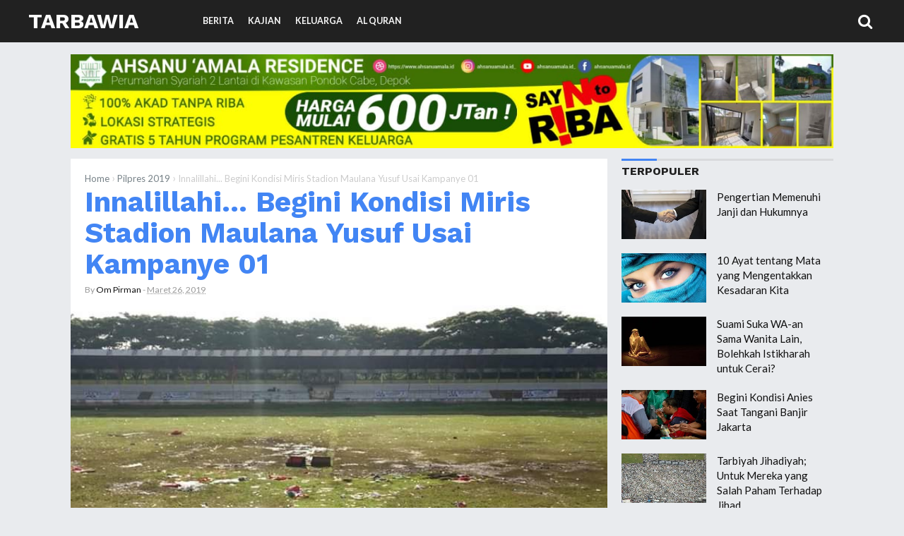

--- FILE ---
content_type: text/html; charset=UTF-8
request_url: https://www.tarbawia.net/2019/03/innalillahi-kondisi-miris-stadion.html
body_size: 25940
content:
<!DOCTYPE html>
<HTML class='ltr no-js rwd item' dir='ltr' lang='id' xml:lang='en'>
<head>
<meta charset='utf-8'/>
<meta content='width=device-width,initial-scale=1.0,minimum-scale=1.0,maximum-scale=1.0' name='viewport'/>
<meta content='blogger' name='generator'/>
<meta content='text/html; charset=UTF-8' http-equiv='Content-Type'/>
<link href='http://www.blogger.com/openid-server.g' rel='openid.server'/>
<link href='https://www.tarbawia.net/' rel='openid.delegate'/>
<link href='https://www.tarbawia.net/2019/03/innalillahi-kondisi-miris-stadion.html' rel='canonical'/>
<title>Innalillahi... Begini Kondisi Miris Stadion Maulana Yusuf Usai Kampanye 01 - Tarbawia</title>
<meta content='Masyarakat Kota Serang, Banten menyesalkan kondisi Stadion Maulana Yusuf usai digunakan kampanye capres 01, Ahad (24/3/19).



Foto-foto ini dihimpun dari berbagai kanal media sosial dan disesalkan oleh warga.' name='description'/>
<script type='application/ld+json'>{ "@context": "http://schema.org", "@type": "WebSite", "url": "https://www.tarbawia.net/", "potentialAction": { "@type": "SearchAction", "target": "https://www.tarbawia.net/?q={search_term}", "query-input": "required name=search_term" } }</script>
<!--[if IE]> <script> (function() { var html5 = ("abbr,article,aside,audio,canvas,datalist,details," + "figure,footer,header,hgroup,mark,menu,meter,nav,output," + "progress,section,time,video").split(','); for (var i = 0; i < html5.length; i++) { document.createElement(html5[i]); } try { document.execCommand('BackgroundImageCache', false, true); } catch(e) {} })(); </script> <![endif]-->
<meta content='Innalillahi... Begini Kondisi Miris Stadion Maulana Yusuf Usai Kampanye 01, Tarbawia: Innalillahi... Begini Kondisi Miris Stadion Maulana Yusuf Usai Kampanye 01, Tarbawia' name='keywords'/>
<link href='https://www.tarbawia.net/feeds/posts/default' rel='alternate' title='Tarbawia - Atom' type='application/atom+xml'/>
<link href='https://www.tarbawia.net/feeds/posts/default?alt=rss' rel='alternate' title='Tarbawia - RSS' type='application/rss+xml'/>
<link href='http://www.blogger.com/feeds/7809264748515816119/posts/default' rel='alternate' title='Tarbawia - Atom' type='application/atom+xml'/>
<link href='https://blogger.googleusercontent.com/img/b/R29vZ2xl/AVvXsEhnTQ0Qn7jdIy2f62qsnk9m3RM8dzrGPkwdMo8qM37GTNsIfjv14JP7Wl9ag4roNUZwbfBU7QR0i6CiDRIQL9QnptedFMkzfRMm6NTdHY5QxDRWP1JL_cMrmSg4Sh4WVGBjmy6frNz3BrSf/s72-c/FB_IMG_1553560076708.jpg' rel='image_src'/>
<link href='https://www.tarbawia.net/2019/03/innalillahi-kondisi-miris-stadion.html' hreflang='x-default' rel='alternate'/>
<link href='https://blogger.googleusercontent.com/img/b/R29vZ2xl/AVvXsEj65Pm6RU-d6iVnTgNX8Bj3PLTWyAGeeYYu8hD1rixpm-97N3DL4tjdVF6DzclwjhCLXLTdk9n_dL7MJgusKynTLD2NMmB21q4CupjfjDs-yvnaXsYWMjmmnMD8uBYx5u0FKvZvDSnrtoo/s1600/Tarbawia-Favicon.png' rel='icon' type='image/x-icon'/>
<meta content='wn8y5lhRC7hl4t5FJ9Nyed2gJmD_8haoXqC7D-0S2Yg' name='google-site-verification'/>
<meta content='XXXXX' name='msvalidate.01'/>
<meta content='XXXXX' name='alexaVerifyID'/>
<meta content='XXXXX' name='p:domain_verify'/>
<meta content='XXXXX' name='yandex-verification'/>
<meta content='Indonesia' name='geo.placename'/>
<meta content='Fimadani' name='Author'/>
<meta content='general' name='rating'/>
<meta content='id' name='geo.country'/>
<meta content='Innalillahi... Begini Kondisi Miris Stadion Maulana Yusuf Usai Kampanye 01' property='og:title'/>
<meta content='article' property='og:type'/>
<meta content='https://www.tarbawia.net/2019/03/innalillahi-kondisi-miris-stadion.html' property='og:url'/>
<meta content='https://blogger.googleusercontent.com/img/b/R29vZ2xl/AVvXsEhnTQ0Qn7jdIy2f62qsnk9m3RM8dzrGPkwdMo8qM37GTNsIfjv14JP7Wl9ag4roNUZwbfBU7QR0i6CiDRIQL9QnptedFMkzfRMm6NTdHY5QxDRWP1JL_cMrmSg4Sh4WVGBjmy6frNz3BrSf/s1600/FB_IMG_1553560076708.jpg' property='og:image'/>
<meta content='Masyarakat Kota Serang, Banten menyesalkan kondisi Stadion Maulana Yusuf usai digunakan kampanye capres 01, Ahad (24/3/19).



Foto-foto ini dihimpun dari berbagai kanal media sosial dan disesalkan oleh warga.' property='og:description'/>
<meta content='Tarbawia' property='og:site_name'/>
<meta content='https://www.facebook.com/tarbawiacom' property='article:author'/>
<meta content='https://www.facebook.com/tarbawiacom' property='article:publisher'/>
<meta content='XXXXX' property='fb:app_id'/>
<meta content='XXXXX' property='fb:admins'/>
<meta content='en_US' property='og:locale'/>
<meta content='en_GB' property='og:locale:alternate'/>
<meta content='id_ID' property='og:locale:alternate'/>
<meta content='summary' name='twitter:card'/>
<meta content='Innalillahi... Begini Kondisi Miris Stadion Maulana Yusuf Usai Kampanye 01' property='twitter:title'/>
<meta content='@XXXXX' name='twitter:site'/>
<meta content='@XXXXX' name='twitter:creator'/>
<meta content='#111' name='msapplication-navbutton-color'/>
<meta content='#111' name='apple-mobile-web-app-status-bar-style'/>
<meta content='#111' name='theme-color'/>  
 <style type="text/css">
<!-- /*<style id='page-skin-1' type='text/css'><!--
/*
Name	         :  Mostheme Premium
Designer         :  Bung Frangki
Blog             :  www.bungfrangki.com
Published        :  www.themeindie.com
Theme Published  :  14 Apr 2017
Theme Update     :  1 Mar 2018
Version          :  Premium v.1.5
*/
#header-left {width:100%}
#header-right {width:100%}
#wrapper {margin:0 auto;padding:0}
#main-wrapper {width:65%;float:left}
#sidebar-right {float:right;width:35%}
ul,ol{list-style:none}
.quickedit {display:none !important;width:0;height:0}

--></style>
<style type='text/css'>
body{font-family:'Lato', sans-serif;font-size: 15px;color: #444;font-weight:400;line-height:1.4em;margin: 0;text-decoration:none;background: #e9ebee}
a,a:link,a:visited,a:active {color:#4285f4;text-decoration:none;}
a:hover{color:#1f64d7}
h2.date-header{display:none}
h1,h2,h3,h4,h5,h6{font-weight:700;line-height:normal;}
.post-body .separator > a, .post-body .separator > span {margin: 0 !important;}
#content-wrapper{margin:77px auto 0;padding:0;max-width:1080px;word-wrap: break-word;}
/* Header wrapper */
#wrapper {overflow:hidden;margin:0 auto;padding:0;}
#header-wrapper{position:fixed;top:0;left:0;right:0;background-color:#212121;width:100%;margin:0 auto 25px;padding:0;word-wrap: break-word;z-index:999}
#header-limit{margin:0 auto;width:100%;max-width:1350px;position:relative}
#header-left{padding:0; margin:0; float:left;width:270px;-moz-box-sizing:border-box;box-sizing:border-box;height:60px;overflow:hidden}
#header-right {margin:0;padding:0;float:right;width: calc(100% - 270px);}
#header .description{position:absolute;height:0;width:0;top:-9999px;left:-99999px}
#header{padding:0;margin:0 auto;width:100%}
#header h2,#header h1{font-family: 'Work Sans', sans-serif;color:#fff;font-size:200%;line-height:60px;padding:0;margin:0 0 0 40px;text-transform:uppercase;list-style:none}
#header h2 a,#header h1 a{font-weight:700;color:#fff}
#header h2 a:hover,#header h1 a:hover{color:#4285f4}
#header img,#header-inner img{width:100%;max-width:230px;height:auto;margin:12px 0 0 40px;}
/* Menu */
.most-menu{background-color:#212121;width:100%;padding:0;margin:0 auto;}
.most-menu ul{margin:0 auto;padding:0;width:auto}
.most-menu ul li{list-style:none;display:inline-block;transition:all 400ms ease-in-out;position:relative;text-transform:uppercase}
.most-menu ul li a:hover{color:#86dfff}
.most-menu ul li a{color:#fafafa ;padding:0;height:60px;line-height:60px;margin-left:17px;font-size:12.5px;font-weight:600;display:inline-block;text-decoration:none}
.most-menu ul li a i{font-weight:normal}
.most-menu ul li ul {display: none;position: absolute;background: #333;z-index:9999;}
.most-menu ul li ul li {float: none;width:230px;display:block}
.most-menu ul li ul li a{height:auto;line-height:1.2em;margin:0;padding:12px;border-bottom:1px solid #3a3a3a;display:block;}
#show-menu,#close-menu,#hide{display:none}
 /* CSS Fixed Search Button */
#right-header{background:#212121;width:99px;height:58px;display:inline-block;float:right;position:absolute;right:0;top:0;bottom:0;z-index:9999}
#search-wrapper{width:90%;margin:0 auto;padding:0;-moz-box-sizing:border-box;-webkit-box-sizing:border-box;box-sizing:border-box;-webkit-animation:shownow 0.3s ease-in-out;-moz-animation:shownow 0.3s ease-in-out;animation:shownow 0.3s ease-in-out}
@keyframes shownow{0%{transform:scale(0.9)}50%{transform:scale(1.01)}100%{transform:scale(1)}}
#search-wrap{clear:both;width:75%;margin:0 auto;padding:0;display:block;overflow:hidden}
#search{border-bottom:3px solid rgba(63,63,63,.8)}
#searchform{color:#111;width:100%;margin:0 auto;overflow:hidden;position:relative;}
.search-button,.search-button:hover{clear:both;background:none;border:none;color:#3f3f3f;width:40px;height:40px;line-height:40px;padding:0;text-align:center;font-size:23px;cursor:pointer;position:absolute;top:5px;right:10px;font-weight:700}
.search-button:active{border:none;outline:none;background:none;}
#search-form{background-color:transparent;width:100%;height:57px;line-height:57px;padding:0 60px 0 20px;-moz-box-sizing:border-box;box-sizing:border-box;border:none;font-weight:700;font-size:25px;color:#fff!important}
#search-form{-webkit-box-sizing:border-box}
#search-form:focus{border:none;outline:0;color:#fff;}
#searchform:focus{border:none;outline:0;color:#3f3f3f}
#box{margin:0 auto;display:none;padding:60px 0 0;width:100%;height:100%;position:fixed;top:0;left:0;z-index:999999;-webkit-transform:translateZ(0);-ms-transform:translateZ(0);transform:translateZ(0);background-color:rgba(0,0,0,.94);text-align:center;-webkit-transition:all ease-in-out .25s;-moz-transition:all ease-in-out .25s;-ms-transition:all ease-in-out .25s;-o-transition:all ease-in-out .25s;transition:all ease-in-out .25s;}
#hide span.smallbutton{color:#fff;font-weight:700;padding:0;text-align:center;cursor:pointer;font-size:20px;height:35px;width:35px;line-height:35px;border-radius:99em;border:3px solid #fff;float:right;overflow:hidden;display:block}
#hide span.smallbutton:hover{color:#eee;border-color:#eee}
#box p{font-size:14px;margin:15% auto 70px;color:#fff;letter-spacing:2px;text-transform:uppercase}
.search-icon span{font-weight:normal;width:45px; height:60px;line-height:60px;position:absolute;top:0;right:20px;cursor:pointer;font-size:22px;color:#fff}
/* ads wrapper */
#ads-wrapper{width:100%;max-width:100%;margin: auto;padding:0;text-align:center}
#ads-wrapper .widget-content img{width:auto;max-width:100%;height:auto;margin:0 auto 15px}
/* Main wrapper */
#main-wrapper {background:#fff;float: left;padding: 0;margin:0 auto;word-wrap: break-word;overflow: hidden;position:relative;width: calc(100% - 320px);}
.post h1,.post h2{font-family:'Work Sans', sans-serif;color:#212121;margin:0 20px;padding:0 0 7px;font-size:270% !important;line-height:1.1em;font-weight:bold}
.post h1 a,.post h1 a:hover,.post h2 a,.post h2 a:hover {color:#4285f4}
.post-body {margin:0;padding:0;line-height: 1.5em;}
.mobile h1,.mobile h2 {margin:0 15px 10px !important}
/* bullet dan nummber */
.post-body ul {margin: 5px 0 5px 10px;padding: 0 0 0 20px;list-style-type: inherit;}
.post-body ol {margin: 5px 0 5px 10px;padding: 0 0 0 20px;list-style-type: decimal;}
.resource{padding:0;color: #66798a;font: normal normal 11px/normal Tahoma,Verdana,Arial,Sans-Serif;width:auto}
/* Meta post author */
.meta-post{display:block;padding:0;margin:0 20px 15px;color:#999;line-height:1.3em;font-size:12.3px!important}
.author a:hover, .clock a:hover{color:#1976d3}
.author,.clock{display:inline-block;}
.author a{color:#111}
.clock a{color:#999}
/* Post labels */
.post-label{color:#fff;padding:0;font-size:10.5px;float:right;display:inline-block}
.post-label a,.post-label a:hover{color:#fff!important;font-weight:600;text-transform:uppercase;background:#a7a7a7;padding:0 10px;margin-left:7px;float:right;border-radius:3px}
/* Sidebar wrapper */
#sidebar-right {width:100%;max-width: 300px;float: right;word-wrap: break-word;overflow: hidden;list-style:none}
#sidebar-right h2, #sidebar-right h3,.related-post h4,#comments h3{font-family:'Work Sans', sans-serif;border-top:3px solid #d9dadc;text-transform:uppercase;font-size:16px;font-weight:700;position:relative;padding:5px 0 7px;margin:0;color:#212121;text-align:left!important}
#sidebar-right h2:before, #sidebar-right h3:before,.related-post h4:before,#comments h3:before{content: "";display:inline-block;width:50px;height: 3px;position:absolute;background:#4285f4;left:0;top:-3px;z-index:1}
#sidebar1 .widget-content,
#sidebar2 .widget-content,#sidebar3 .widget-content,#sidebar4 .widget-content{margin:0 auto 20px;padding:0}#sidebar1,#sidebar2,#sidebar5{margin:0 auto;padding:0;text-align:center}
 #ContactForm1{display:none}
/* Most recent posts */
#sidebar3 .widget-content{background:#32325d;padding:15px 0 0}
#sidebar3 a:link, #sidebar3 a:visited{font-weight:normal}#sidebar3 ul{width:100%;padding:0 0 10px;margin:0}#sidebar3 ul li {margin:0 !important;padding:8px 8px 8px 42px !important;position:relative;counter-increment:num;border-bottom:1px dotted #232346 !important}#sidebar3 ul li a {font-weight:400 !important;color:#fff !important;text-decoration:none;transition: all 0.3s ease-out 0s !important;line-height:1.2em !important;padding-right:8px !important;display:block}#sidebar3 ul li a:hover {color:#ffce41 !important;}#sidebar3 ul li:before,#sidebar3 ul li .item-title a{font-weight:300;font-size:12px;color:inherit;text-decoration:none}#sidebar3 ul li:before{content:counter(num);display:block;position:absolute;font-size:20px !important;top:9px;left:10px;font-weight:bold !important;font-style:italic;color:#ffce41 !important}
#sidebar3{margin:0 auto}#sidebar3 ul li:last-child{border-bottom:none !important}
/* CSS Popular Post */
.PopularPosts ul{list-style:none;margin:0;padding:0;overflow:hidden;text-align:left!important}
.PopularPosts li,.PopularPosts li img,.PopularPosts li a,.PopularPosts li a img {margin:0;padding:0;list-style:none;border:none;background:none;outline:none;}
.PopularPosts ul {margin:0;list-style:none;color:#64707a;}
.PopularPosts ul li img {display: flex;align-items:center;display:block;width:auto;height:100%}
.PopularPosts ul li .item-thumbnail {display:block;margin:0 15px 0 0;width:120px;height:70px;overflow:hidden;float:left;background-position:center}
.PopularPosts ul li .item-thumbnail img{clear:both;width:100%}
.PopularPosts ul li {margin:0;padding:10px 0;padding-right:5px;position:relative;transition:all .3s;}
.PopularPosts ul li:first-child {border-top:none;}
.PopularPosts ul li:last-child {border-bottom:none;}
.PopularPosts ul li a:hover {color:#4285f4!important;}
.PopularPosts ul li .item-title a, .PopularPosts ul li a {color:#111;transition:all .3s;}
.PopularPosts .widget-content ul li:hover a,.PopularPosts .widget-content ul li a:hover{color:#4285f4;}
.PopularPosts .item-snippet{display:none}
.profile-img{display:inline;opacity:1;margin:0 6px 3px 0;}
.PopularPosts .item-title {padding-bottom:.2em;padding:0 5px;}
/* CSS label */
.widget-content.cloud-label-widget-content {display:inline-block;width:100%;}
.widget-content.list-label-widget-content {padding:0;}
.widget-content.cloud-label-widget-content {display:inline-block;}
.label-size-1,.label-size-2,.label-size-3,.label-size-4,.label-size-5 {font-size:100%;opacity:1}
.cloud-label-widget-content{text-align:left;padding:10px;}
.label-count {white-space:nowrap;display:inline-block;}
.Label ul {list-style:none !important;margin:0;padding:0;width:100%}
.Label li{position:relative;background:#f1f1f1;color:#444;padding:0;margin:0 0 4px;text-align:left;max-width:100%;font-size:90%;overflow:hidden;border-bottom:1px solid #e9e9e9}
.Label li:hover {background:#4285f4;color:#fff;}
.Label li a{padding:12px;display:block;position:relative;line-height:1.2em !important;color:#444;text-decoration:none;font-weight:normal !important}
.Label li a:hover {color:#fff !important}
.Label li span{float:right;height:30px;line-height:30px !important;width:30px;text-align:center;display:inline-block;background:#fff;color:#aaa;position:absolute;top:5px;right:6px;z-index:2}
.label-size{position:relative;display:block;float:left;margin:0 4px 4px 0;font-size:13px;transition:all 0.3s;}
.label-size a{background:#fff;background-image:linear-gradient(to bottom,rgba(255,255,255,1)0,rgba(250,250,250,1)70%,rgba(246,246,246,1)99%,rgba(246,246,246,1)100%);display:inline-block;color:#444;padding:5px 8px;font-weight:normal !important;border:1px solid #e3e3e3;background-repeat:repeat-y;background-size:100% 90px;background-position:0 -30px;transition:all .3s}
.label-count{display:inline-block;opacity:0;visibility:visible;position:absolute;left:50%;top:0;background:#4285f4;color:#fff;white-space:nowrap;padding:5px 8px;text-align:center;float:right;z-index:1;transition:all .3s}
.label-size:hover .label-count{opacity:1;visibility:visible;left:100%}
.label-size a:hover{color:#444;background-image:linear-gradient(to bottom,rgba(255,255,255,1)0,rgba(250,250,250,1)18%,rgba(255,255,255,1)99%,rgba(255,255,255,1)100%);background-position:0 0}
/* Featured Post by Blogger */
.FeaturedPost {margin:0 auto 15px;position:relative;padding:0;list-style:none;display:block;overflow:hidden}
.FeaturedPost h5:before{content:"Template";font-weight:normal;text-decoration:inherit;font-size:13px;color:#fff;display:block;text-align:center;background:#eba642;text-transform:uppercase;position:absolute;bottom:100%;right:0;width:80px;padding:4px;font-family:georgian}
.FeaturedPost p{display:none!important}
.FeaturedPost img{width:100%;min-width:100%;height:auto;min-height:210px;border-radius:5px}
.FeaturedPost h5{position:absolute;bottom:8px;left:0;right:0;display:block;background:rgba(0,0,0,.5);margin:10px;padding:10px;}
.FeaturedPost h5 a{display:block;overflow:hidden;color:#fff;font-weight:bold;font-size:17px;line-height:1.2em;text-align:center}
/* Sticky */
#sidebar5 {border-radius:5px}
#sidebar5 h4{color:#4285f4 !important;background:#f8f8f8 !important;border-bottom:1px solid #e8e8e8;border-radius:5px 5px 0 0 !important;z-index:9999}
.makesticking{background:0 0!important;position:fixed!important;top:70px;z-index:9999}
/* Css Breadcrumbs */
.breadcrumbs {font-size:100%;padding:0;position:relative;color:#ccc;margin:15px 0;text-overflow: ellipsis;white-space: nowrap;overflow:hidden;display:block}.breadcrumbs a {color:#ddd;font-size:13px;font-weight:normal;}.breadcrumbs span a {color:#768187;padding:0;}.breadcrumbs > span:last-child {width:0;color:#ccc;font-size:13px;font-weight:300}.breadcrumbs span a:hover {color:#333;}.breadcrumbs a:hover {color:#333;}
/* footer-wrapper */
#footer{background:#e0e1e4;display:block;overflow:hidden;margin:15px auto 0;border-top:1px solid #d7d8db;}
#footer-wrapper {margin:0 auto;padding:17px 0;display:block;overflow:hidden;width:100%;max-width:1190px;color:#7A7F7D !important;font-size:12px;-moz-box-sizing:border-box;-webkit-box-sizing:border-box;box-sizing:border-box;}
#footer-wrapper a{color:#7A7F7D !important;list-style:none !important}
#footer-wrapper a:hover{color:#4588f3 !important}
.credit-wrapper{margin:0 auto;padding:0;float:left;display:inline-block;width:auto;list-style:none !important}
.footer-menu,.footer-menu ul{float:right;display:inline-block;margin:0 auto;padding:0;text-transform:uppercase}
.footer-menu ul li{display:inline-block;float:left;margin-left:20px}
/* Blog pager */
#blog-pager,.blog-pager{clear:both;position:relative;display:block;overflow:hidden;margin:0 auto;}
.feed-links { clear: both;display:none;}
/* CSS Post Table */
.post-body table{border-collapse:collapse;border-spacing:0;}
.post-body table td {border:1px solid #e9e9e9;padding:10px;text-align:left;vertical-align:top;}
.post-body table th {border:1px solid #5a97ff;padding:10px;text-align:left;vertical-align:top;background:#4588f3 !important;color:#fff}
.post-body td, .post-body th{vertical-align:top;text-align:left;font-size:13px;padding:3px 5px;}
.post-body th{background:#fff;font-weight:400;text-transform:uppercase;font-size:14px}
.post-body table {max-width:100%;width:100%;margin:1.5em auto;}
.post-body table.section-columns td.first.columns-cell{border-left:none}
.post-body table.section-columns{border:none;table-layout:fixed;width:100%;position:relative}
.post-body table.columns-2 td.columns-cell{width:50%}
.post-body table.columns-3 td.columns-cell{width:50%}
.post-body table.columns-4 td.columns-cell{width:30%}
.post-body table.section-columns td.columns-cell{vertical-align:top}
.post-body table.tr-caption-container{padding:4px;margin-bottom:.5em}
.post-body td.tr-caption{font-size:80%}
.post-body td img, .post-body th img {list-style:none;max-width:100%;height:auto;padding:0 !important;margin:0 auto!important;display:block}
.post-body table.tr-caption-container img, .post-body table.tr-caption-container img{list-style:none;max-width:100%; height:auto;width:auto;padding:0 !important;margin:0 auto!important;display:block}
.post-body table.tr-caption-container td {border:none;padding:0 !important;margin:0 auto!important}
.post-body table caption{max-width:100%;height:auto;border:none !important;padding:0 !important}
/* separator - insert image into post, must with separator */
.separator{height: auto; width: auto; padding:0;margin:0 15px;padding:0;}
.separator img, .separator a img{max-width:100%; height: auto;width:auto;margin:15px 0;padding:inherit;display:inline-block;border:1px solid #fff;-webkit-box-shadow:0px 1px 4px rgba(0,0,0,0.25);-moz-box-shadow:0px 1px 4px rgba(0,0,0,0.25);box-shadow:0px 1px 4px rgba(0,0,0,0.25)}
/* more setting, widget, etc */
.split2 {-webkit-column-count:2;-moz-column-count:2;column-count:2;}
.split3 {-webkit-column-count:3;-moz-column-count:3;column-count:3;}
.split4 {-webkit-column-count:4;-moz-column-count:3;column-count:4;}
.split2 img,.split3 img,.split4 img{-webkit-backface-visibility:hidden;max-width:100%;margin:5px 0 0 15px;}
/* Responsive */
@media screen and (max-width: 1024px) {
#header-left{width:255px;}
#header-right {width: calc(100% - 255px);}
#header h2,#header h1{margin:0 0 0 20px}
.search-icon span{width:60px;right:-20px}
#header img,#header-inner img{margin:12px 0 0 20px;}
#content-wrapper{margin-right:20px;margin-left:20px}
#footer-wrapper{padding:17px 20px}
}
@media screen and (max-width:880px){
.post h1{font-size:198%}
}
@media screen and (max-width:768px){
#header{text-align:center;width:auto;}
#header h2,#header h1{margin:auto;text-align:center}
#header img,#header-inner img{margin:12px auto 0;text-align:center}
#header-left,#header-right{width:auto;float:none}
/* Menu Responsive - mobile - tablet - smartphone */
#show-menu,#close-menu{position:absolute;top:0;left:0}
#show-menu a:hover,#close-menu a:hover{}
#show-menu{display:block;z-index:9999;height:60px;}
#show-menu a,#close-menu a,#show-menu a:hover,#close-menu a:hover{cursor:pointer;color:#fff !important;height:60px;line-height:60px;width:60px;text-align:center!important;font-weight:normal;font-size:22px;float:left;}
#mobile-menu-show{display:none;}
#close-menu{display:none}
.most-menu{height:auto;overflow:auto}
.most-menu ul li{display:block}
.most-menu ul li a{display:block;height:auto;line-height:1.2em;margin:0;padding:12px 20px;text-align:left;border-top:1px solid #2d2d2d}
.most-menu ul li ul {display: none;position: relative;}
.most-menu ul li ul li {width:100%}
.most-menu ul li ul li a{padding:10px 30px;}
#right-header{background:none;width:60px;right:0}
#sidebar-right{width:100%;max-width:100%;margin:auto;padding:20px 0 0;float:none;;-moz-box-sizing:border-box;-webkit-box-sizing:border-box;box-sizing:border-box;}
#main-wrapper{width:100%;float:none}
#sidebar1 .widget-content,#sidebar4 .widget-content{text-align:center !important}
/* Footer */
.credit-wrapper{margin:0 auto 10px;float:none;display:block;width:100%;text-align:center}
.footer-menu,.footer-menu ul{float:none;display:block;text-align:center}
.footer-menu ul li{display:inline-block;float:none;margin:0 10px 5px}
}
@media screen and (max-width:737px){
#box{padding:25px 0 0;}
#search-wrapper{width:100%;margin:0 auto;padding:0 20px}
#search-wrap{clear:both;width:90%;}
#box p{font-size:14px;margin:8% auto 50px;}
}
@media screen and (max-width:600px){
.post h1 {font-size:190%}
}
@media screen and (max-width:480px){
#content-wrapper{margin:75px auto 0;padding:0}
#show-menu a,#close-menu a,#show-menu a:hover,#close-menu a:hover{width:55px}
.search-icon span{width:40px;right:-5px}
#sidebar-right{padding:15px}
.post h1 {font-size:175%;margin:0 15px}
.meta-post{margin:0 15px 15px;}
.footer-left{width:100%;margin:0}
.search-button,.search-button:hover{width:auto;text-align:right;font-size:20px;right:0;}
.search-button:active{border:none;outline:none;background:none;}
#search-form{padding:0 20px 0 0;}
}
@media screen and (max-width:414px){
.post h1 {padding:10px 0 4px}
}
@media screen and (max-width:320px){
#header img,#header-inner img{margin:15px auto 0;width:200px}
.post h1 {font-size:145%}
}
@media screen and (max-width:240px){
.post h1 {font-size:125%}
}
/* Status msg */
.status-msg-body{padding:10px 0 ; display:none}
.status-msg-wrap{display:none; font-size:14px; margin-left:1px;  width:100%; color:#666;  }
.status-msg-wrap a{color:orange !important;  }
.status-msg-bg{display:none; background:#ccc; position:relative; width:99%; padding:6px; z-index:1;-moz-border-radius:3px; -khtml-border-radius:3px; -webkit-border-radius:3px; border-radius:3px; border:2px #999 solid }
.status-msg-border{display:none; border:0; position:relative; width:99%}
</style>
<style type='text/css'>
#left_post{margin-right:180px;padding:0 20px 20px}
#right_post{clear:both;position:absolute;right:0;margin-top:20px;margin-right:20px;width:160px;overflow:hidden;display:inline-block}
.featured-wrapper{display:block;margin:0;padding:0;position:relative;z-index:100}
.featured-wrapper img{width:100%;height:auto;margin:0;padding:0;list-style:none;display:block;}
.post-body {color:#444;font-weight:400;margin:0}
.author{padding-top:0}
.breadcrumbs{margin:17px 20px 0}
#terselubung{position:absolute;height:0;width:0;top:-9999px;left:-99999px;height:0;width:0;overflow:hidden}
.post-body .separator:nth-of-type(1){clear:both;display:none}
/* lightbox image, etc */
.CSS_LIGHTBOX {z-index:99999999!important;}
.CSS_LIGHTBOX_BG_MASK_TRANSPARENT {opacity:.95!important;}
.CSS_LIGHTBOX_SCALED_IMAGE_IMG {width:auto!important;max-width:100%;box-shadow:0 0 10px rgba(0,0,0,0.1);}
.CSS_LIGHTBOX_BTN_CLOSE {background: url('https://blogger.googleusercontent.com/img/b/R29vZ2xl/AVvXsEhj59rAOdDTCDpqNg0UHmf3Jf9oEbHiReOtUUGPH6z3Lkuic3W7-GB2DCEtkTa6UUc0j4zVrrOnQTlp0wqr5SCNYHEzobkPxtnlKb6YejxUcSpH6ZVIdd0fnZRmawi0rEZciwpK0H-P/s1600/delete.png') no-repeat!important;width:32px!important;height:32px!important;top:30px!important;opacity:0.7;transition:all .3s;}
.CSS_LIGHTBOX_BTN_CLOSE:hover{opacity:1;}
.CSS_LIGHTBOX_BTN_CLOSE_POS {right:10px!important;}
.CSS_LIGHTBOX_BG_MASK{background-color:rgba(0,0,0,0.8)!important}
.CSS_LIGHTBOX_FILMSTRIP{background-color:rgba(0,0,0,0.5)!important}
/* Follow aku di sosmed */
.followme,.followme ul{position:relative;color:#fff;display:block;margin:5px auto 0;padding:0;list-style:none;text-align:center;width:100%;max-width:160px}
.followme ul:before{content:"FOLLOW";font-weight:700;text-decoration:inherit;font-size:18px;color:#444;display:block;margin:0 0 10px;padding:0;text-align:center}
.followme ul li{display:block;text-align:center;margin:0 auto 10px;width:160px;overflow:hidden}
.followme li a{list-style:none;display:inline-block;margin:0 auto;padding:0;width:75px;height:70px;line-height:70px;font-size:25px;text-align:center;color:#fff;font-weight:400;border-radius:5px}
.followme li.fbme a{background:#3b5998;width:75px}
.followme li.twme a{background:#00b6f9;width:75px}
.followme li.gpme a{background:#d34836;width:75px}
.followme li.igme a{background:#517fa4;width:75px}
/* share this */
#share-wrapper{margin:auto;padding:0}
span.sharetitle{width:20%;display:inline-block;float:left;background:#ddd;text-transform:capitalize;font-size:13px;padding:0;text-align:center;font-weight:400;color:#777;height:40px;line-height:1.2em!important;overflow:hidden}
span.sharetitle:before{content:"\f1e0";font-family:FontAwesome;font-style:normal;font-weight:normal;text-decoration:inherit;font-size:13px;padding:0;margin-top:5px;text-align:center;width:100%;display:block}
.sharethis{position:relative;margin:0}
.share{position:relative;margin:0;}
.share a{display:inline-block;color:#fff;padding:0;width:20%;text-align:center;height:40px;line-height:40px;transition:all 0.25s;}
.share a:hover{background:#333}
.share i{font-size:16px;padding:0;margin:0;line-height:40px}
a.gp{background:#dc4a38}a.fb{background:#4867aa}a.tw{background:#1da1f2}a.pr{background:#0a7111}a.le{background:#0673ab}a.wa{background:#0dc143;}
/* tag posts */
  .post-body h2,.post-body h3,.post-body h4,.post-body h5,.post-body h6{clear:both;line-height:1.1em;margin:15px 0;font-weight:bold!important;color:#212121 !important;display:block;padding:0 !important}
.post-body h2{font-size:27px !important;}
.post-body h3{font-size:25px !important;} 
.post-body h4{font-size:23px !important;} 
.post-body h5{font-size:20px !important;} 
.post-body h6{font-size:17px !important;} 
.post-body b{color:#2d2d2d !important;font-weight:bold}
/* blockquote */
.post blockquote{font-family:Consolas,Monaco,'Andale Mono',monospace;border-left:4px solid #900;color:#ddd;background:#333;font-size:15px;font-weight:400;-webkit-box-shadow:4px 4px 4px #ddd;margin:15px 0;padding:20px 20px 20px 15px;overflow:auto}
.post-body pre code, .post-body code, .post-body pre{font-family:Consolas,Monaco,'Andale Mono',monospace;font-size:13px;color:#900;white-space:initial;word-spacing:normal;word-break:normal;}
acronym,abbr,span.caps{cursor:help}
/* css related posts */
#related-wrapper{margin:auto;padding:0}
.related-post h4{margin:20px 0 10px 2.5%!important}
.related-post{margin:0 0 0 -2.5%;font-size:13px;text-align:left;box-sizing:border-box}
.related-post,.related-post-style-3 .related-post-item{-moz-box-sizing:border-box;-webkit-box-sizing:border-box}
.related-post-style-3,.related-post-style-3 li{margin:0!important;padding:0!important;list-style:none;word-wrap:break-word;overflow:hidden}
.related-post-style-3 .related-post-item{display:block;float:left;width:33.3%;height:150px;padding-left:2.5%!important;margin:0 0 10px!important;box-sizing:border-box}
.related-post-style-3 .related-post-item-thumbnail{display:block;margin:0 0 5px;width:100%;height:95px;max-width:none;max-height:none;background-color:transparent;padding:0;}
.related-post-style-3 .related-post-item-thumbnail:hover{-webkit-filter:sepia(100%);}
.related-post-style-3 .related-post-item-tooltip{padding:0;overflow:hidden;text-overflow:ellipsis;display:block;display:-webkit-box;-webkit-line-clamp:3;-webkit-box-orient:vertical}
.related-post-style-3 .related-post-item-tooltip a.related-post-item-title{font-size:12.7px;font-weight:600;display:block;color:#444!important;line-height:1.2em!important}
.related-post-style-3 .related-post-item-tooltip a.related-post-item-title:hover,.related-post-style-3 .related-post-item:hover a.related-post-item-title{color:#4285f4!important}
/* Random Sticky */
#random_posts,.random_posts,#right_stick,.right_stick{max-width:160px;display:inline-block;list-style:none;margin:0 auto 20px;padding:0}
#random_posts h3, #random_posts h4{background:#f1f1f1;color:#777;text-transform:capitalize;text-align:center;display:block;margin:0 auto;padding:10px 5px;font-weight:600;font-size:98%;border:1px solid #e2e2e2;}
.recent_bytag_bungfrangki ul{margin:0;padding:0;}
.recent_bytag_bungfrangki ul li{clear:both;overflow:hidden;margin:0;padding:7px 10px;border:1px solid #f1f1f1;
border-bottom-width:0}
.recent_bytag_bungfrangki ul li:last-child {border-bottom-width:1px;}
.recent_bytag_bungfrangki li a{font-weight:600;color:#2d2d2d ;font-size:14px;line-height:1.3em!important;display:block;}
.recent_bytag_bungfrangki ul li a:hover{color:#4285f4 }
/* Iklan punya */
.adspost1{padding:0;width:auto;text-align:center;height:auto;margin:20px 0 5px;display:block;}
.adspost1 img{max-width:100%;height:auto;text-align:center;display:block;margin: auto}
.adspost2,.matchcontent{margin:15px 0;display:block;text-align:center;width:auto}.ads-link{margin:15px 0;padding:0;text-align:center;display:block;overflow:hidden}.adsimple img{width:auto;max-width:100%;height:auto;padding:0;text-align:center}.adsimple{padding:15px 0 0;overflow:hidden;text-align:center;}.adskeep{margin:0 0;text-align:center}.ads-link2{margin:15px 0;padding:0;text-align:center;display:block;overflow:hidden}
.native_ads{margin:15px 27px;padding:0;display:block;}
.matchcontent{position:relative}
.matchcontent:before{content:"Other articles:";font-weight:bold;text-decoration:inherit;font-size:22px;color:#333;display:block;margin:30px 0 15px;padding:0;text-align:left}
/* Middel ads */
.middle-ads{padding:0;width:auto;text-align:center;height:auto;margin:5px 0 0;display:block}
.middle-ads span,.ads-link span {display:block;color:#bbb;text-align:center;margin:0 auto 4px;font-weight:normal !important;padding:0;font-size:90%}
/* Comments css */
#comments{clear:both;margin:25px 20px 0;padding:0;list-style:none;position:relative}
#comments h3{margin-bottom:20px}
.comment_avatar_wrap{width:42px;height:42px;background:#fcfcfc;padding:0;text-align:center;margin-bottom:20px;border-radius:99em!important;overflow:hidden}
#comments .avatar-image-container {float: left;margin:0;width: 42px;height: 42px;max-width:42px;max-height:42px;padding: 0;margin-bottom:10px;border-radius:99em!important;overflow:hidden}
#comments .avatar-image-container img {width: 42px;height: 42px;max-width: 42px;max-height: 42px;background:url(https://blogger.googleusercontent.com/img/b/R29vZ2xl/AVvXsEiQ6-2Wg4DEHs15B_hvy8JClrCSuj3fz1Wn8lFD6mdaeNxyqQscBx8dfX_P9AaqBTdj2K2-uIB8z9pgm1oHSCR8cQ4CVM5x0v4hlD91gwLDaOEGr0lM35qgok_yJxlUD_uem2dBdB6nCfSx/s1600/anon.jpg) no-repeat;border-radius:99em!important;overflow:hidden}
.comment_name a {font-weight:700;color:#000;padding:0;font-size: 13px;text-decoration: none;}
.comment_name a:hover{color:#4285f4}
.comment_admin .comment_name  {font-weight: bold;padding:0;font-size: 13px;text-decoration: none;}
.comment_admin .comment_date  {font-weight: normal;font-size:11px;}
.comment_name {padding:0;font-size:13px;font-weight:bold;position:relative;}
.comment_service{margin-top:5px;position:relative}
.comment_date {color: #a9a9a9;font-size:12px!important;margin-top:-3px;display:inline-block}
.comment_date a{text-decoration:none;color: #a9a9a9;font-size:12px!important;font-weight:normal;}
.comment_date a:hover{color: #000;}
.comment_body{margin-left:50px;margin-top: -72px;padding:10px 10px 25px}
.comment_body p {line-height: 1.5em;margin:4px 0 5px;color: #666;font-weight:normal;font-size: 13px;word-wrap:break-word;padding:0;}
.comment_body p a{font-weight:normal;color:#4285f4;text-decoration:none}
.comment_inner {padding-bottom: 5px;margin:0}
.comment_child .comment_wrap {padding-left: 7%;}
.reply-delete{display:none;margin:0 0 0 10px;padding:0;float:right}
.comment_body:hover .reply-delete{display:inline-block}
.comment_reply,.comment-delete {display:inline-block;margin:0;padding:0;color: #a9a9a9!important;text-align: center;text-decoration: none;font-size:9px!important;font-weight:normal!important;height:17px;width:17px;line-height:17px;border-radius:99em;border:1px solid #a9a9a9;float:left}
.comment-delete{margin-left:5px}
.comment_reply:hover,.comment-delete:hover {color:#000 !important;border-color:#000}
.unneeded-paging-control {display: none;}
.comment-form {max-width: 100%}
#comment-editor {clear:both;padding:0;margin:0;width:100%!important;background:transparent url('[data-uri]') no-repeat 50% 30%;border:1px solid #eee;max-height:280px !important}
.comment_form a {text-decoration: none;text-transform: uppercase;font-size: 15px;}
.comment-form p {background: #fff;padding:15px 15px 11px;margin: 5px 0 20px;font-size: 13px;line-height:1.3em;border:1px solid #e4e4e4;position:relative;max-width:100%}
.comment-form p:after {content:"";width:0;height:0;position:absolute;top:100%;left:20px;border-width:8px;border-style:solid;border-color:#e4e4e4 transparent transparent #e4e4e4;display:block;}
.comment_reply_form {padding: 0 0 0 70px;}
.comment_reply_form .comment-form {width: 99%;}
.comment_emo_list .item{text-align:center;height:40px;width:41px;margin:10px auto;display:inline-block}
.comment_emo_list span {display: block;font-weight: bold;font-size: 11px;letter-spacing: 1px;}
img.comment_emo {width:16px;height:16px;}
.comment_youtube {max-width:100%!important;width:400px;height:225px;display:block;margin:auto}
.comment_img {max-width:100%!important;}
.deleted-comment {padding: 10px 10px 10px 10px;display: block;color: #CCC;}
#respond {overflow: hidden;clear: both;}
.comment_avatar img{width:42px;height:42px;background:url(https://blogger.googleusercontent.com/img/b/R29vZ2xl/AVvXsEiQ6-2Wg4DEHs15B_hvy8JClrCSuj3fz1Wn8lFD6mdaeNxyqQscBx8dfX_P9AaqBTdj2K2-uIB8z9pgm1oHSCR8cQ4CVM5x0v4hlD91gwLDaOEGr0lM35qgok_yJxlUD_uem2dBdB6nCfSx/s1600/anon.jpg) no-repeat}
.comment_author_flag {display:none}
.comment_admin .comment_author_flag {display:inline-block;background:#4285f4;height:10px;width:10px;border-radius:99em;padding:0;left:-15px;margin-top:4px;position:absolute;}
iframe{border:none;overflow:hidden}
.small-button1 a {font-size:12px;cursor:pointer;font-weight:400;margin:17px 5px 5px 0;text-decoration:none;text-transform:none;text-decoration:none !important;display:inline-block;color:#fff;padding:5px 14px;cursor:pointer;background-color:#000;}
.small-button1:hover a{background-color:#4285f4;color:#fff;display:inline-block;text-decoration:none !important}
span.small-button1 {text-align:left;display:inline-block;}
#emo-box,#hide-emo {display:none;}
/* Blog pager */
#blog-pager,.blog-pager{font-family:"Work Sans", sans-serif;margin:0 auto;padding:20px;font-size:18px;font-weight:700;color:#212121}
#blog-pager a.blog-pager-newer-link,#blog-pager a.blog-pager-older-link,#blog-pager .blog-pager-newer-link,#blog-pager .blog-pager-older-link{margin:7px 0!important;padding:0;color:#212121;font-weight:700;text-transform:uppercase;display:inline-block;overflow:hidden;text-align:center;list-style:none}
#blog-pager a.home-link {display:none}
#blog-pager a.blog-pager-newer-link:hover,#blog-pager a.blog-pager-older-link:hover,#blog-pager i{color:#4285f4}
#blog-pager .blog-pager-older-link {float:right !important;}
#blog-pager .blog-pager-newer-link{float:left !important;}
#blog-pager .blog-pager-older-link span {margin-right:10px}
#blog-pager .blog-pager-newer-link span{margin-left:10px}

@media screen and (max-width:1024px){
.related-post-style-3 .related-post-item{height:140px;}
.related-post-style-3 .related-post-item-thumbnail{height:90px;}}
@media screen and (max-width:600px){
.post h1{font-size:214% !important}
#right_post{display:none}
#left_post{margin-right:0}}
@media screen and (max-width:480px){
.post h1{font-size:196% !important;margin-bottom:5px}
.post-body h2{font-size:17px}.post-body h3{font-size:16px}
.post blockquote{margin:5px 0;padding:14px}
.breadcrumbs{margin:14px 15px 0}
#left_post{padding:0 15px}
.related-post-style-3 .related-post-item{height:auto;width:100%;margin:0 0 12px;max-width:100%;}
.related-post-style-3 .related-post-item-thumbnail{height:55px;width:90px;display:inline-block;float:left;margin:0 10px 0 0;padding:0;}
#comments{margin:15px}
.comment_date {display:block}
#blog-pager,.blog-pager{padding:15px;}}
@media screen and (max-width:414px){
.post h1{font-size:190% !important}}
@media screen and (max-width:320px){
.post h1{font-size:150% !important}
#blog-pager,.blog-pager{text-align:center}
#blog-pager a.blog-pager-older-link,#blog-pager a.blog-pager-newer-link,#blog-pager .blog-pager-older-link,#blog-pager .blog-pager-newer-link {float:none !important;display:block}}
</style>
<script src='https://ajax.googleapis.com/ajax/libs/jquery/3.1.1/jquery.min.js'></script>
<script type='text/javascript'>
//<![CDATA[
function loadCSS(e, t, n) { "use strict"; var i = window.document.createElement("link"); var o = t || window.document.getElementsByTagName("script")[0]; i.rel = "stylesheet"; i.href = e; i.media = "only x"; o.parentNode.insertBefore(i, o); setTimeout(function () { i.media = n || "all" }) }loadCSS("https://fonts.googleapis.com/css?family=Work+Sans:400,500,600,700,800");loadCSS("//maxcdn.bootstrapcdn.com/font-awesome/4.7.0/css/font-awesome.min.css");loadCSS("https://fonts.googleapis.com/css?family=Lato:400,700");
//]]>
</script>
<script type='text/javascript'>
//<![CDATA[
function embed(t){document.write('<div style="text-align:center;margin:20px auto;width:100%;"><div style="position:relative;padding-bottom:56.25%;height:0;overflow:hidden;margin:0;"><iframe style="position:absolute;top:0;left:0;width:100%;height:100%;" src="//www.youtube.com/embed/'),document.write(t),document.write('" frameborder="0" allowfullscreen="1"></iframe></div></div>')};
//]]>
</script>

</head><!--<head>
<link href='https://www.blogger.com/static/v1/widgets/55013136-widget_css_bundle.css' rel='stylesheet' type='text/css'/>
<link href='https://www.blogger.com/dyn-css/authorization.css?targetBlogID=7809264748515816119&amp;zx=1a03b496-077c-4fe0-8a64-d034147a00a2' media='none' onload='if(media!=&#39;all&#39;)media=&#39;all&#39;' rel='stylesheet'/><noscript><link href='https://www.blogger.com/dyn-css/authorization.css?targetBlogID=7809264748515816119&amp;zx=1a03b496-077c-4fe0-8a64-d034147a00a2' rel='stylesheet'/></noscript>
<meta name='google-adsense-platform-account' content='ca-host-pub-1556223355139109'/>
<meta name='google-adsense-platform-domain' content='blogspot.com'/>

</head>-->
  <body class='loading' itemscope='itemscope' itemtype='http://schema.org/WebPage'>
<div id='wrapper'>
<div id='header-wrapper'>
<div id='header-limit'>
<!--<b:if cond='data:blog.isMobileRequest == &quot;true&quot;'>-->
<div class='show-menu' id='show-menu'><a href='javascript:void(0)' onclick='document.getElementById(&#39;mobile-menu-show&#39;).style.display=&#39;block&#39;;document.getElementById(&#39;close-menu&#39;).style.display=&#39;block&#39;;document.getElementById(&#39;show-menu&#39;).style.display=&#39;none&#39;'><i aria-hidden='true' class='fa fa-align-left'></i></a></div>
<div id='close-menu'><a href='javascript:void(0)' onclick='document.getElementById(&#39;mobile-menu-show&#39;).style.display=&#39;none&#39;;document.getElementById(&#39;close-menu&#39;).style.display=&#39;none&#39;;document.getElementById(&#39;show-menu&#39;).style.display=&#39;block&#39;'><i aria-hidden='true' class='fa fa-align-left'></i></a></div>
<div id='header-left'>
<header itemprop='mainEntity' itemscope='itemscope' itemtype='https://schema.org/WPHeader'>
<div class='header section' id='header'><div class='widget Header' data-version='1' id='Header1'>
<div id='header-inner'>
<div class='titlewrapper'>
<h2 class='title' itemprop='name headline'><a href='https://www.tarbawia.net/' itemprop='url' title='Tarbawia'>Tarbawia</a></h2>
</div>
<div class='descriptionwrapper'>
<p class='description' itemprop='description'><span>
</span></p>
</div>
</div>
</div></div>
</header>
<div class='clear'></div>
</div>
<div id='header-right'>
<nav class='most-menu' id='most-menu' itemprop='mainEntity' itemscope='itemscope' itemtype='http://schema.org/SiteNavigationElement' role='navigation'>
<ul class='no-js' id='mobile-menu-show'>
<li><a href='https://tarbawia.net/search/label/Berita' itemprop='url' rel='nofollow' title=''><i aria-hidden='true'></i><span itemprop='name'>Berita</span></a></li>
<li><a href='https://tarbawia.net/search/label/Kajian' itemprop='url' rel='nofollow' title=''><i aria-hidden='true'></i><span itemprop='name'>Kajian</span></a></li>
<li><a href='https://tarbawia.net/search/label/Keluarga' itemprop='url' rel='nofollow' title=''><i aria-hidden='true'></i><span itemprop='name'>Keluarga</span></a></li>
<li><a href='https://www.tarbawia.net/search/label/Al-Qur%27an' itemprop='url' rel='nofollow' title=''><i aria-hidden='true'></i><span itemprop='name'>Al Quran</span></a></li>
</ul>
</nav>
<div class='right-header' id='right-header'>
<div class='search-icon'>
<div id='show'><span class='smallbutton' href='javascript:void(0)' onclick='document.getElementById(&#39;box&#39;).style.display=&#39;block&#39;;document.getElementById(&#39;hide&#39;).style.display=&#39;block&#39;'><i aria-hidden='true' class='fa fa-search'></i></span></div>
</div>
</div>
</div>
</div>
</div>
<div id='content-wrapper'>
<div class='ads-wrapper section' id='ads-wrapper'><div class='widget HTML' data-version='1' id='HTML5'>
<div class='widget-content'>
<div style="text-align:center;">
<a href="https://api.whatsapp.com/send?phone=628119253255&text=Assalamu'alaikum,%0ASaya:%0AAsal:%0AMohon%20info%20*Rumah%20Konsep%20Pesantren*%0AJazakumullahu%20khair" target="_blank"><img class="tl-magimg" src="https://blogger.googleusercontent.com/img/b/R29vZ2xl/AVvXsEjbKKsuL-s2oV8yESTdMVYWlik-3cbfHMcy8MbM5H7st0fEi18zvHw1s7-HZFD7AbfYrAFwxWrF56AgFc11BgQIPBkRbwyw-YOlrAKd7jCfx9TcxzL8q9PEiBnbCAnkN0vTnmLePKRqs3kE/s1280/IMG-20200623-WA0041.jpg" alt="Rumah konsep pesanstren" width="980" height="90" align="center" hspace="0" vspace="5"/></a></div>
</div>
<div class='clear'></div>
</div></div>
<main itemscope='itemscope' itemtype='http://schema.org/Blog'>
<div id='main-wrapper'>
<div class='main section' id='main'><div class='widget Blog' data-version='1' id='Blog1'>
<div class='breadcrumbs' xmlns:v='http://rdf.data-vocabulary.org/#'>
<span class='breadhome' typeof='v:Breadcrumb'><a href='https://www.tarbawia.net/' property='v:title' rel='v:url'>Home</a> &#8250; </span>
<span class='breadlabel' typeof='v:Breadcrumb'><a href='https://www.tarbawia.net/search/label/Pilpres%202019?&amp;max-results=7' property='v:title' rel='v:url'>Pilpres 2019</a> &#8250; </span>
<span class='breadlabel'>Innalillahi... Begini Kondisi Miris Stadion Maulana Yusuf Usai Kampanye 01</span>
</div>
<div class='blog-posts hfeed'>
<!--Can't find substitution for tag [defaultAdStart]-->

          <div class="date-outer">
        

          <div class="date-posts">
        
<div class='post-outer'>
<article class='post hentry' itemprop='blogPost' itemscope='itemscope' itemtype='http://schema.org/BlogPosting'>
<div itemprop='image' itemscope='itemscope' itemtype='https://schema.org/ImageObject'>
<meta content='https://blogger.googleusercontent.com/img/b/R29vZ2xl/AVvXsEhnTQ0Qn7jdIy2f62qsnk9m3RM8dzrGPkwdMo8qM37GTNsIfjv14JP7Wl9ag4roNUZwbfBU7QR0i6CiDRIQL9QnptedFMkzfRMm6NTdHY5QxDRWP1JL_cMrmSg4Sh4WVGBjmy6frNz3BrSf/s1600/FB_IMG_1553560076708.jpg' itemprop='url'/>
<meta content='600' itemprop='width'/>
<meta content='300' itemprop='height'/>
</div>
<a content='https://blogger.googleusercontent.com/img/b/R29vZ2xl/AVvXsEhnTQ0Qn7jdIy2f62qsnk9m3RM8dzrGPkwdMo8qM37GTNsIfjv14JP7Wl9ag4roNUZwbfBU7QR0i6CiDRIQL9QnptedFMkzfRMm6NTdHY5QxDRWP1JL_cMrmSg4Sh4WVGBjmy6frNz3BrSf/s1600/FB_IMG_1553560076708.jpg'></a>
<h1 class='post-title entry-title' itemprop='name headline'>
<a href='https://www.tarbawia.net/2019/03/innalillahi-kondisi-miris-stadion.html' itemprop='url mainEntityOfPage' rel='bookmark' title='Innalillahi... Begini Kondisi Miris Stadion Maulana Yusuf Usai Kampanye 01'>Innalillahi... Begini Kondisi Miris Stadion Maulana Yusuf Usai Kampanye 01</a>
</h1>
<div class='post-header'>
<div class='post-header-line-1'>
<div class='meta-post'>
<span itemprop='author' itemscope='itemscope' itemtype='http://schema.org/Person'>
<span class='vcard author'>By
<a class='g-profile' href='https://www.blogger.com/profile/17775736473326077041' itemprop='url' rel='author' title='author profile'>
<span class='fn' itemprop='name'>Om Pirman</span>
</a>
</span>
</span>
<span class='clock'> - <a class='updated' href='https://www.tarbawia.net/2019/03/innalillahi-kondisi-miris-stadion.html' rel='bookmark' title='permanent link'><abbr class='updated' title='2019-03-26T08:15:00+07:00'>Maret 26, 2019</abbr></a></span>
</div>
<div class='featured-wrapper' id='featured-wrapper'>
<img alt='Innalillahi... Begini Kondisi Miris Stadion Maulana Yusuf Usai Kampanye 01' height='' src='https://blogger.googleusercontent.com/img/b/R29vZ2xl/AVvXsEhnTQ0Qn7jdIy2f62qsnk9m3RM8dzrGPkwdMo8qM37GTNsIfjv14JP7Wl9ag4roNUZwbfBU7QR0i6CiDRIQL9QnptedFMkzfRMm6NTdHY5QxDRWP1JL_cMrmSg4Sh4WVGBjmy6frNz3BrSf/s1600/FB_IMG_1553560076708.jpg' title='Innalillahi... Begini Kondisi Miris Stadion Maulana Yusuf Usai Kampanye 01' width=''/>
</div>
</div>
</div>
<div class='right_post' id='right_post'>
<div class='right_ads' id='right_ads'>
<div class='right_advertise'>
</div>
</div>
</div>
<div class='left_post' id='left_post'>
<div class='adspost1'>
</div>
<meta content='2019-03-26T08:15:00+07:00' itemprop='datePublished'/>
<meta content='2019-03-26T01:16:24Z' itemprop='dateModified'/>
<div class='post-body entry-content' id='post-body-3107151005505082850' itemprop='description'>
<div class='widget-middle' id='widget-middle' itemprop='articleBody'><div class="separator" style="clear: both; text-align: justify;">
<a href="https://blogger.googleusercontent.com/img/b/R29vZ2xl/AVvXsEhnTQ0Qn7jdIy2f62qsnk9m3RM8dzrGPkwdMo8qM37GTNsIfjv14JP7Wl9ag4roNUZwbfBU7QR0i6CiDRIQL9QnptedFMkzfRMm6NTdHY5QxDRWP1JL_cMrmSg4Sh4WVGBjmy6frNz3BrSf/s1600/FB_IMG_1553560076708.jpg" imageanchor="1" style="margin-left: 1em; margin-right: 1em;"><img border="0" data-original-height="540" data-original-width="720" src="https://blogger.googleusercontent.com/img/b/R29vZ2xl/AVvXsEhnTQ0Qn7jdIy2f62qsnk9m3RM8dzrGPkwdMo8qM37GTNsIfjv14JP7Wl9ag4roNUZwbfBU7QR0i6CiDRIQL9QnptedFMkzfRMm6NTdHY5QxDRWP1JL_cMrmSg4Sh4WVGBjmy6frNz3BrSf/s1600/FB_IMG_1553560076708.jpg" /></a></div>
<div style="text-align: justify;">
<br /></div>
<div style="text-align: justify;">
Masyarakat Kota Serang, Banten menyesalkan kondisi Stadion Maulana Yusuf usai digunakan kampanye capres 01, Ahad (24/3/19).</div>
<div style="text-align: justify;">
<br /></div>
<div style="text-align: justify;">
Foto-foto ini dihimpun dari berbagai kanal media sosial dan disesalkan oleh warga.</div>
<div style="text-align: justify;">
<br /></div>
<div class="separator" style="clear: both; text-align: justify;">
<a href="https://blogger.googleusercontent.com/img/b/R29vZ2xl/AVvXsEi7DcNsfZ5PwosWciacOA0qzSALY3B9NbNaFNPz47aQN7rIE37WMyHIUUTrBHV2Tc0BAlHqZm9C6lUBFvx8v3PbOj9Ka7lEYVKiDrGYSFnCMBqui_2agUNiVGtFDM9Vy0-rXUx8TA6bRBS6/s1600/FB_IMG_1553560080739.jpg" imageanchor="1" style="margin-left: 1em; margin-right: 1em;"><img border="0" data-original-height="540" data-original-width="720" src="https://blogger.googleusercontent.com/img/b/R29vZ2xl/AVvXsEi7DcNsfZ5PwosWciacOA0qzSALY3B9NbNaFNPz47aQN7rIE37WMyHIUUTrBHV2Tc0BAlHqZm9C6lUBFvx8v3PbOj9Ka7lEYVKiDrGYSFnCMBqui_2agUNiVGtFDM9Vy0-rXUx8TA6bRBS6/s1600/FB_IMG_1553560080739.jpg" /></a></div>
<div style="text-align: justify;">
<br /></div>
<div class="separator" style="clear: both; text-align: justify;">
<a href="https://blogger.googleusercontent.com/img/b/R29vZ2xl/AVvXsEhxsRnMPslRe-QfaqNVzhQOE5y6mkTzOqKW5hcnoUCaBWQtNWWMOmykAjX0BcgRckPaPWFocbOvGb9n_AiaFUpYx8rQWzYYUdtJ_ZygJRSwK5tVPooLWvsv_NzspG_pQ96hUhT7szDVmPfZ/s1600/FB_IMG_1553560083700.jpg" imageanchor="1" style="margin-left: 1em; margin-right: 1em;"><img border="0" data-original-height="540" data-original-width="720" src="https://blogger.googleusercontent.com/img/b/R29vZ2xl/AVvXsEhxsRnMPslRe-QfaqNVzhQOE5y6mkTzOqKW5hcnoUCaBWQtNWWMOmykAjX0BcgRckPaPWFocbOvGb9n_AiaFUpYx8rQWzYYUdtJ_ZygJRSwK5tVPooLWvsv_NzspG_pQ96hUhT7szDVmPfZ/s1600/FB_IMG_1553560083700.jpg" /></a></div>
<div style="text-align: justify;">
<br /></div>
<div class="separator" style="clear: both; text-align: justify;">
<a href="https://blogger.googleusercontent.com/img/b/R29vZ2xl/AVvXsEh7pjytvO9gX1UCmdmMhimX4tdAn0-iecZn2Ltbx2BiUFUL6AJtmv8aNVa_mFXeDK_UBJPWlGjVHiPRbTxnRQISn2oLnwRMW5RV5lkTtPSEIFP2vZT8IFFgYeR51OEq8STuX06e9LllcbVR/s1600/FB_IMG_1553560087938.jpg" imageanchor="1" style="margin-left: 1em; margin-right: 1em;"><img border="0" data-original-height="540" data-original-width="720" src="https://blogger.googleusercontent.com/img/b/R29vZ2xl/AVvXsEh7pjytvO9gX1UCmdmMhimX4tdAn0-iecZn2Ltbx2BiUFUL6AJtmv8aNVa_mFXeDK_UBJPWlGjVHiPRbTxnRQISn2oLnwRMW5RV5lkTtPSEIFP2vZT8IFFgYeR51OEq8STuX06e9LllcbVR/s1600/FB_IMG_1553560087938.jpg" /></a></div>
<div style="text-align: justify;">
"Prihatin padahal apbdnya minim tanggung jawab siapa ya ini." ungkap Tya</div>
<div style="text-align: justify;">
<br /></div>
<div style="text-align: justify;">
Hingga berita ini dipublikasikan, belum ada klarifikasi dari panitia kampanye dan pihak stadion. [Tarbawia]</div>
<br />
<br />
<div style="text-align: center;">
<b>Tarbawia</b></div>
<div style="text-align: center;">
<i>Bijak Bermedia, Hati Bahagia</i></div>
<div style="text-align: center;">
<br /></div>
<div style="text-align: center;">
Bergabung Untuk Dapatkan Berita/Artikel Terbaru:</div>
<div style="text-align: center;">
<br /></div>
<div style="text-align: center;">
<b><a href="https://t.me/tarbawianet" rel="nofollow" target="_blank">Channel Telegram</a></b></div>
<div style="text-align: center;">
<b>Info Donasi/Iklan:</b></div>
<div style="text-align: center;">
<br /></div>
<div style="text-align: center;">
081391871737 (Telegram/WhatsApp)</div>
</div>
<div class='inline_wrapper' id='inline_wrapper'>
<div class='middle-ads'>
<span>Advertisement</span>
</div>
</div>
<script type='text/javascript'>
function insertAfter(addition,target) {var parent = target.parentNode;if (parent.lastChild == target) {parent.appendChild(addition); } else {parent.insertBefore(addition,target.nextSibling);}}
var middleads = document.getElementById("inline_wrapper");var target = document.getElementById("widget-middle");
var opsi1 = target.getElementsByTagName("br");if (opsi1.length > 0){insertAfter(middleads,opsi1[2]);}
var opsi2 = target.getElementsByTagName("blockquote");if (opsi2.length > 0){insertAfter(middleads,opsi2[0]);}
var opsi3 = target.getElementsByTagName("h2");if (opsi3.length > 0){insertAfter(middleads,opsi3[0]);}
</script>
<span itemprop='publisher' itemscope='itemscope' itemtype='https://schema.org/Organization'>
<span itemprop='logo' itemscope='itemscope' itemtype='https://schema.org/ImageObject'>
<meta content='https://4.bp.blogspot.com/-TdAO9ITF4Eg/VbrrOOo0Y1I/AAAAAAAAFNg/EyxPHy80y7c/s1600/logo2png.png' itemprop='url'/>
<meta content='125' itemprop='width'/>
<meta content='125' itemprop='height'/>
</span>
<meta content='Tarbawia' itemprop='name'/>
</span>
<div style='clear: both;'></div>
</div>
<div class='post-footer'>
<div class='post-footer-line post-footer-line-1'>
<div class='adspost2'>
</div>
<div class='clear'></div>
<div class='share-wrpaper' id='share-wrapper'>
<span class='sharetitle'>Shares</span>
<div class='sharethis'><div class='share'>
<a class='fb' href='http://www.facebook.com/sharer.php?u=https://www.tarbawia.net/2019/03/innalillahi-kondisi-miris-stadion.html' onclick='window.open(this.href,"popupwindow","status=0,height=500,width=626,resizable=0,top=50,left=100");return false;' rel='nofollow' title='Share to Facebook'><i class='fa fa-facebook'></i></a><a class="tw" href="//www.blogger.com/share-post.g?blogID=7809264748515816119&amp;postID=3107151005505082850&amp;target=twitter" onclick="window.open(this.href,&quot;popupwindow&quot;,&quot;status=0,height=500,width=500,resizable=0,top=50,left=100&quot;);return false;" rel="nofollow" target="_blank" title="Bagikan ke X"><i class='fa fa-twitter'></i></a><a class='le' href='http://www.linkedin.com/shareArticle?mini=true&amp;url=https://www.tarbawia.net/2019/03/innalillahi-kondisi-miris-stadion.html&amp;title=Innalillahi... Begini Kondisi Miris Stadion Maulana Yusuf Usai Kampanye 01&amp;summary=' onclick='window.open(this.href,"popupwindow","status=0,height=500,width=500,resizable=0,top=50,left=100");return false;' rel='nofollow' target='_blank' title='Share on LinkEdin'><i aria-hidden='true' class='fa fa-linkedin'></i></a>
</div></div>
</div>
<div id='related-wrapper'>
<div class='related-post' id='related-post'></div>
<script type='text/javascript'>
var labelArray = ["Pilpres 2019"];var relatedPostConfig={homePage:"https://www.tarbawia.net/",widgetTitle:"<h4>Related Posts</h4>",numPosts:6,summaryLength:0,titleLength:"auto",thumbnailSize:320,noImage:"[data-uri]",containerId:"related-post",newTabLink:false,moreText:"Read More",widgetStyle:3,callBack:function(){}}
  </script>
</div>
</div>
<div class='post-footer-line post-footer-line-2' style='display:none;'></div>
<div class='post-footer-line post-footer-line-3' style='display:none;'></div>
</div>
</div>
</article>
<div class='comments' id='comments'>
<div class='clear'></div>
<div id='comment_block'>
</div>
<div class='clear'></div>
<div class='clear'></div>
<div class='comment_form'>
<div class='comment-form'>
<p>
<br/>
<span class='small-button1'>
<span id='show-emo'><a class='emo-button' href='javascript:void(0)' onclick='document.getElementById(&#39;emo-box&#39;).style.display=&#39;inline-block&#39;;document.getElementById(&#39;hide-emo&#39;).style.display=&#39;inline-block&#39;;document.getElementById(&#39;show-emo&#39;).style.display=&#39;none&#39;' title='Show Emoticon'>Emoticon</a></span><span id='hide-emo'><a class='emo-button' href='javascript:void(0)' onclick='document.getElementById(&#39;emo-box&#39;).style.display=&#39;none&#39;;document.getElementById(&#39;hide-emo&#39;).style.display=&#39;none&#39;;document.getElementById(&#39;show-emo&#39;).style.display=&#39;inline-block&#39;' title='Hide Emoticon'>Emoticon</a></span>
</span>
</p>
<div id='emo-box'><div class='comment_emo_list'></div></div>
<a href='https://www.blogger.com/comment/frame/7809264748515816119?po=3107151005505082850&hl=id&saa=85391&origin=https://www.tarbawia.net' id='comment-editor-src'></a>
<iframe allowtransparency='true' class='blogger-iframe-colorize blogger-comment-from-post' frameborder='0' height='410' id='comment-editor' name='comment-editor' src='' width='100%'></iframe>
<!--Can't find substitution for tag [post.friendConnectJs]-->
<script src='https://www.blogger.com/static/v1/jsbin/1345082660-comment_from_post_iframe.js' type='text/javascript'></script>
<script type='text/javascript'>
      BLOG_CMT_createIframe('https://www.blogger.com/rpc_relay.html');
    </script>
</div>
</div>
</div>
<script type='text/javascript'>
       //<![CDATA[
       if (typeof(jQuery) == 'undefined') {
 //output the script (load it from google api)
 document.write("<scr" + "ipt type=\"text/javascript\" src=\"//ajax.googleapis.com/ajax/libs/jquery/1.7.1/jquery.min.js\"></scr" + "ipt>");
}
       //]]>
       </script>
<script async='async' src='' type='text/javascript'></script>
<script type='text/javascript'>
      
         
         var Items = {};
         var Msgs = {};
         var Config = {'maxThreadDepth':'0'};
        
       //<![CDATA[
       //Global setting
        Config.maxThreadDepth = 3;//Kedalaman tingkat threaded comment
        Display_Emo = true;//Tampilkan emoticon? ketik "false" untuk menyembunyikan
        Replace_Youtube_Link = false;//Embed video YouTube, ketik "false" untuk mendisable
        Replace_Image_Link = false;//Auto replace link image,  ketik "false" untuk mendisable.
        Replace_Force_Tag = false;//Auto replace virtual tag contoh: [pre] menjadi <pre>, dan [/pre] menjadi </pre>, apabila salah menulis, tidak akan berfungsi
        Replace_Image_Ext = ['JPG', 'GIF', 'PNG', 'BMP'];//(support: jpg, gif, png, bmp),hanya berfungsi apabila Replace_Image_Link=true
      
        //Pengaturan Emoticon
        Emo_List = [
':)'  	,'//twemoji.maxcdn.com/36x36/1f600.png',
':('  	,'//twemoji.maxcdn.com/36x36/1f615.png',
'hihi'  ,'//twemoji.maxcdn.com/36x36/1f601.png',
':-)'  	,'//twemoji.maxcdn.com/36x36/1f60f.png',
':D'  	,'//twemoji.maxcdn.com/36x36/1f603.png',
'=D'  	,'//twemoji.maxcdn.com/36x36/1f62c.png',
':-d'  	,'//twemoji.maxcdn.com/36x36/1f604.png',
';('  	,'//twemoji.maxcdn.com/36x36/1f61e.png',
';-('  	,'//twemoji.maxcdn.com/36x36/1f62d.png',
'@-)'   ,'//twemoji.maxcdn.com/36x36/1f616.png',
':P'  	,'//twemoji.maxcdn.com/36x36/1f61c.png',
':o'	,'//twemoji.maxcdn.com/36x36/1f62e.png',     
':&gt;)','//twemoji.maxcdn.com/36x36/1f606.png',     
'(o)'	,'//twemoji.maxcdn.com/36x36/1f609.png',     
':p'	,'//twemoji.maxcdn.com/36x36/1f614.png',     
'(p)'	,'//twemoji.maxcdn.com/36x36/1f619.png', 
':-s'	,'//twemoji.maxcdn.com/36x36/1f625.png',
'(m)'	,'//twemoji.maxcdn.com/36x36/1f620.png',
'8-)'	,'//twemoji.maxcdn.com/36x36/1f60e.png',
':-t'	,'//twemoji.maxcdn.com/36x36/1f624.png',
':-b'	,'//twemoji.maxcdn.com/36x36/1f634.png',
'b-('	,'//twemoji.maxcdn.com/36x36/1f635.png',
'$-)'	,'//twemoji.maxcdn.com/36x36/1f4b5.png',
'(y)'	,'//twemoji.maxcdn.com/36x36/1f44d.png',
'x-)'	,'//twemoji.maxcdn.com/36x36/1f60d.png',
'(k)'	,'//twemoji.maxcdn.com/36x36/1f496.png',
        ];
      
                             
                                //Config Force tag list, define all in lower case
                                Force_Tag = [
                                    '[pre]','<pre>',
                                    '[/pre]','</pre>',
                                    '<pre class="brush: plain; title: ; notranslate" title="">','&lt;code&gt;',
                                    '</pre>','</code>'
                                ];
    
eval(function(p,a,c,k,e,r){e=function(c){return(c<a?'':e(parseInt(c/a)))+((c=c%a)>35?String.fromCharCode(c+29):c.toString(36))};if(!''.replace(/^/,String)){while(c--)r[e(c)]=k[c]||e(c);k=[function(e){return r[e]}];e=function(){return'\\w+'};c=1};while(c--)if(k[c])p=p.replace(new RegExp('\\b'+e(c)+'\\b','g'),k[c]);return p}('3 q=\'.W\';3 1a=$(\'#N-Y\').B(\'y\');u 1w(H){3 1h=\' \\n\\r\\t\\f\\2p\\1S\\1T\\1U\\24\\25\\26\\27\\2e\\2h\\2k\\2m\\2n\\2u\\2y\\2z\\2A\\2F\\1L\\1N\\1O\\1P\\1Q\';G(3 i=0;i<H.5;i++){b(1h.g(H.1V(i))!=-1){H=H.d(0,i);11}}C H}$(\'#28 .1B p\').k(u(D,7){b(2r){3 m=\'1g://13.Z.X/1t?v=\';3 8=7.g(m);F(8!=-1){1H=7.d(8);K=1w(1H);3 1c=K.g(\'&\');3 T=\'\';b(1c==-1){T=K.d(m.5)}1e{T=K.d(m.5,1c)}3 1j=\'<1k I="1W" y="1g://13.Z.X/1X/\'+T+\'?1Y=1" 20="0" 21></1k>\';7=7.d(0,8)+1j+7.d(8+K.5);8=7.g(m);b(8==-1){m=\'22://13.Z.X/1t?v=\';8=7.g(m)}}}b(23){3 1d=\'\';3 x=7;G(3 i=0;i<1z.5;i++){3 m=\'.\'+1z[i];3 o=x.E();3 8=o.g(m);F(8!=-1){l=x.d(0,8+m.5);o=l.E();3 w=\'2j://\';3 z=o.g(w);3 L=\'\';F(z!=-1){L=w.R();l=l.d(z+w.5);o=l.E();z=o.g(w)}w=\'1K://\';o=l.E();z=o.g(w);F(z!=-1){L=w.R();l=l.d(z+w.5);o=l.E();z=o.g(w)}b(L==\'\'||l.5<6){11}l=L+l;1d+=x.d(0,8+m.5-l.5)+\'<S y="\'+l+\'" I="2s"/>\';x=x.d(8+m.5);o=x.E();8=o.g(m)}}7=1d+x}b(1m){3 5=A.5;b(5%2==1){5--}G(3 i=0;i<5;i+=2){3 V=\'<S y="\'+A[i+1]+\'" I="1x"/>\';8=7.g(A[i]);F(8!=-1){7=7.d(0,8)+V+7.d(8+A[i].5);8=7.g(A[i])}}}b(2G){3 5=U.5;b(5%2==1){5--}G(3 i=0;i<5;i+=2){F(1){3 x=7.R();8=x.g(U[i]);b(8!=-1){7=7.d(0,8)+U[i+1]+7.d(8+U[i].5)}1e{11}}}}C 7});$(\'.1M\').k(u(D,7){b(1m){3 5=A.5;b(5%2==1){5--}3 15=\'\';G(3 i=0;i<5;i+=2){3 1C=\'<1F>\'+A[i]+\'</1F>\';3 V=\'<S y="\'+A[i+1]+\'" I="1x"/>\';15+=\'<M I="1R">\'+V+1C+\'</M>\'}C 15}});$(\'.1f .1B p\').k(u(i,h){10=h.R();D=10.g(\'@<a 12="#c\');b(D!=-1){14=10.g(\'</a>\',D);b(14!=-1){h=h.d(0,D)+h.d(14+4)}}C h});u 1l(j){r=j.g(\'c\');b(r!=-1)j=j.d(r+1);C j}u 1n(j){j=\'&1Z=\'+j+\'#%1o\';1p=1a.1q(/#%1o/,j);C 1p}u 1r(){k=$(q).k();$(q).k(\'\');q=\'.W\';$(q).k(k);$(\'#N-Y\').B(\'y\',1a)}u 1s(e){j=$(e).B(\'16\');j=1l(j);k=$(q).k();b(q==\'.W\'){1u=\'<a 12="#1v" 29="1r()">\'+2a.2b+\'</a><a 2c="1v"/>\';$(q).k(1u)}1e{$(q).k(\'\')}q=\'#2d\'+j;$(q).k(k);$(\'#N-Y\').B(\'y\',1n(j))}17=2f.2g.12;18=\'#N-2i\';19=17.g(18);b(19!=-1){1y=17.d(19+18.5);1s(\'#2l\'+1y)}G(3 i=0;i<O.5;i++){b(\'1A\'2o O[i]){3 j=O[i].1A;3 1b=2q($(\'#c\'+j+\':P\').B(\'1D-1E\'));$(\'#c\'+j+\' .2t:P\').k(u(D,7){3 J=O[i].16;b(1b>=2v.2w){$(\'#c\'+J+\':P .2x\').1G()}3 Q=$(\'#c\'+J+\':P\').k();Q=\'<M I="1f" 16="c\'+J+\'" 1D-1E="\'+(1b+1)+\'">\'+Q+\'</M>\';$(\'#c\'+J).1G();C(7+Q)})}}3 1I=$("#2B");1I.2C(\'.2D S\').2E(u(){3 1J=$(1i).B(\'y\');$(1i).2H().B(\'y\',1J.1q(/\\/s[0-9]+(\\-c)?\\//,"/2I-c/"))});',62,169,'|||var||length||oldhtml|check_index|||if||substring|||indexOf|||par_id|html|img_src|search_key||upper_html||Cur_Cform_Hdr||||function||http_search|temp_html|src|find_http|Emo_List|attr|return|index|toUpperCase|while|for|str|class|child_id|yt_link|save_http|div|comment|Items|first|child_html|toLowerCase|img|yt_code|Force_Tag|img_html|comment_form|com|editor|youtube|temp|break|href|www|index_tail|newhtml|id|cur_url|search_formid|search_index|Cur_Cform_Url|par_level|yt_code_index|save_html|else|comment_wrap|http|whitespace|this|yt_video|iframe|Valid_Par_Id|Display_Emo|Cform_Ins_ParID|7B|n_cform_url|replace|Reset_Comment_Form|Display_Reply_Form|watch|reset_html|origin_cform|trim|comment_emo|ret_id|Replace_Image_Ext|parentId|comment_body|img_code|data|level|span|remove|ht|avatar|ava|HTTPS|u200a|comment_emo_list|u200b|u2028|u2029|u3000|item|x5d|x7c|x7d|charAt|comment_youtube|embed|autohide|parentID|frameborder|allowfullscreen|https|Replace_Image_Link|x3c|x3e|x0b|xa0|comment_block|onclick|Msgs|addComment|name|r_f_c|u2000|window|location|u2001|form_|HTTP|u2002|rc|u2003|u2004|in|x5b|parseInt|Replace_Youtube_Link|comment_img|comment_child|u2005|Config|maxThreadDepth|comment_reply|u2006|u2007|u2008|comments|find|comment_avatar|each|u2009|Replace_Force_Tag|show|s45'.split('|'),0,{}));
    //]]>
</script>
</div>

        </div></div>
      
<!--Can't find substitution for tag [adEnd]-->
</div>
<div class='blog-pager' id='blog-pager'>
<span id='blog-pager-newer-link'>
<a class='blog-pager-newer-link' href='https://www.tarbawia.net/2019/03/disapa-prabowo-banteng-bali-tak-berkutik.html' id='Blog1_blog-pager-newer-link' title='Posting Lebih Baru'><i aria-hidden='true' class='fa fa-chevron-left'></i><span class='titles'>Next Post</span></a>
</span>
<span id='blog-pager-older-link'>
<a class='blog-pager-older-link' href='https://www.tarbawia.net/2019/03/metro-tv-sebut-22-ribu-ini-penampakkan.html' id='Blog1_blog-pager-older-link' title='Posting Lama'><span class='titles'>Prev Post</span><i aria-hidden='true' class='fa fa-chevron-right'></i></a>
</span>
<a class='home-link' href='https://www.tarbawia.net/' title='Beranda'><i aria-hidden='true' class='fa fa-home'></i></a>
</div>
<div class='clear'></div>
<div class='post-feeds'>
<div class='feed-links'>
Langganan:
<a class='feed-link' href='https://www.tarbawia.net/feeds/3107151005505082850/comments/default' target='_blank' type='application/atom+xml'>Posting Komentar (Atom)</a>
</div>
</div>
</div></div>
</div>
</main>
<aside itemprop='mainEntity' itemscope='itemscope' itemtype='https://schema.org/WPSideBar'>
<div id='sidebar-right'>
<div class='sidebar1 no-items section' id='sidebar1'></div>
<div class='sidebar2 section' id='sidebar2'><div class='widget PopularPosts' data-version='1' id='PopularPosts1'>
<h2>Terpopuler</h2>
<div class='widget-content popular-posts'>
<ul>
<li>
<div class='item-content'>
<div class='item-thumbnail'>
<a href='https://www.tarbawia.net/2024/10/pengertian-memenuhi-janji.html' target='_blank'>
<img alt='Pengertian Memenuhi Janji dan Hukumnya' src='https://blogger.googleusercontent.com/img/b/R29vZ2xl/[base64]/w200/pengertian%20memenuhi%20janji.webp' title='Pengertian Memenuhi Janji dan Hukumnya'/>
</a>
</div>
<div class='item-title'><a href='https://www.tarbawia.net/2024/10/pengertian-memenuhi-janji.html' title='Pengertian Memenuhi Janji dan Hukumnya'>Pengertian Memenuhi Janji dan Hukumnya</a></div>
<div class='item-snippet'>Salah satu akhlak mulia dan termasuk bagian dari cabang iman adalah memenuhi janji. Apa itu memenuhi janji dan bagaimana hukumnya?   Pengert...</div>
</div>
<div style='clear: both;'></div>
</li>
<li>
<div class='item-content'>
<div class='item-thumbnail'>
<a href='https://www.tarbawia.net/2021/06/ayat-tentang-mata.html' target='_blank'>
<img alt='10 Ayat tentang Mata yang Mengentakkan Kesadaran Kita' src='https://blogger.googleusercontent.com/img/b/R29vZ2xl/AVvXsEi5Y-mBvtbZCJm8fMZJeS5VGH4JpR-4dr0_KdNHnFTGD_PdgwHQhIll6u3uwkhCTo6e43n4s6-OydSK2IiL6L18vRqN0Nk4dVjF3NYNn6XSKe6_VoSCXS0DXQxaa4IP85_-C0XODFHfPs73/w200/mata+-+ayat.jpg' title='10 Ayat tentang Mata yang Mengentakkan Kesadaran Kita'/>
</a>
</div>
<div class='item-title'><a href='https://www.tarbawia.net/2021/06/ayat-tentang-mata.html' title='10 Ayat tentang Mata yang Mengentakkan Kesadaran Kita'>10 Ayat tentang Mata yang Mengentakkan Kesadaran Kita</a></div>
<div class='item-snippet'>Mata adalah organ yang sangat penting. Dalam Al-Qur&#8217;an, mata disebut di banyak ayat. Mulai dari pengingat nikmat agar bersyukur hingga perta...</div>
</div>
<div style='clear: both;'></div>
</li>
<li>
<div class='item-content'>
<div class='item-thumbnail'>
<a href='https://www.tarbawia.net/2021/07/shalat-istikharah-cerai.html' target='_blank'>
<img alt='Suami Suka WA-an Sama Wanita Lain, Bolehkah Istikharah untuk Cerai?' src='https://blogger.googleusercontent.com/img/b/R29vZ2xl/AVvXsEh5bj2HSS7SVHwS0piHmt9i33Nm8fnof6f2RQ1eg0XhBcDheZgw1iZ89wHic7okrNlcq4lkQGZ-vXGFcDqRkrcz3L-X216yR6rAzsjc1mwAk0fJnrH-mfHBqEfp-2122BxFjCuYOAEewpWw/w200/shalat+istikharah+webmuslimah.jpg' title='Suami Suka WA-an Sama Wanita Lain, Bolehkah Istikharah untuk Cerai?'/>
</a>
</div>
<div class='item-title'><a href='https://www.tarbawia.net/2021/07/shalat-istikharah-cerai.html' title='Suami Suka WA-an Sama Wanita Lain, Bolehkah Istikharah untuk Cerai?'>Suami Suka WA-an Sama Wanita Lain, Bolehkah Istikharah untuk Cerai?</a></div>
<div class='item-snippet'>Assalamu&#8217;alaikum Ustadz, saya mau bertanya. Shalat istikharah apa bisa untuk suami. Karena suami saya selalu menjelekkan saya di ibunya, uca...</div>
</div>
<div style='clear: both;'></div>
</li>
<li>
<div class='item-content'>
<div class='item-thumbnail'>
<a href='https://www.tarbawia.net/2020/01/tak-diliput-media-begini-kondisi-anies.html' target='_blank'>
<img alt='Begini Kondisi Anies Saat Tangani Banjir Jakarta' src='https://blogger.googleusercontent.com/img/b/R29vZ2xl/AVvXsEim5-vZMR1llPYBIm84dxVylkhp1pxtB_F0WgUef6F3MDYqZcA0fZzPa6Al36d1T2vCyjBPJwTFD5dgoBQHttxFWmmrY4Ah5bdVb2Rw-MSpe9uPxagneqDyL1WJ7Go6eFjgpibqphjv9AbP/w200/IMG-20200101-WA0124.jpg' title='Begini Kondisi Anies Saat Tangani Banjir Jakarta'/>
</a>
</div>
<div class='item-title'><a href='https://www.tarbawia.net/2020/01/tak-diliput-media-begini-kondisi-anies.html' title='Begini Kondisi Anies Saat Tangani Banjir Jakarta'>Begini Kondisi Anies Saat Tangani Banjir Jakarta</a></div>
<div class='item-snippet'>  Anies Baswedan (ilustrasi)      Gubernur DKI Jakarta, Anies Baswedan langsung turun tangan untuk membantu korban banjir Jakarta, Rabu (1/1...</div>
</div>
<div style='clear: both;'></div>
</li>
<li>
<div class='item-content'>
<div class='item-thumbnail'>
<a href='https://www.tarbawia.net/2018/02/tarbiyah-jihadiyah.html' target='_blank'>
<img alt='Tarbiyah Jihadiyah; Untuk Mereka yang Salah Paham Terhadap Jihad' src='https://blogger.googleusercontent.com/img/b/R29vZ2xl/AVvXsEinvseb7TN34Flixrq2Fv_4di3aGLQP24Z9TB5RqYuFtDZ43o5yDkY8aAewaVcGcge38uP09qkeXsEJp3JVB4T-amDJUAxt7ElK6p8uovzCf2dQUVD5wcILT0cwEhZumh4hquURHn5N5fb4/w200/aksi+bela+islam.jpg' title='Tarbiyah Jihadiyah; Untuk Mereka yang Salah Paham Terhadap Jihad'/>
</a>
</div>
<div class='item-title'><a href='https://www.tarbawia.net/2018/02/tarbiyah-jihadiyah.html' title='Tarbiyah Jihadiyah; Untuk Mereka yang Salah Paham Terhadap Jihad'>Tarbiyah Jihadiyah; Untuk Mereka yang Salah Paham Terhadap Jihad</a></div>
<div class='item-snippet'>  &#160;   Tarbiyah Jihadiyah merupakan salah satu referensi terbaik untuk memahami jihad sebagai salah satu syariat Islam. Tarbiyah Jihadiyah tu...</div>
</div>
<div style='clear: both;'></div>
</li>
</ul>
</div>
</div></div>
<div class='sidebar3 section' id='sidebar3'><div class='widget HTML' data-version='1' id='HTML1'>
<h3 class='title'>Terbaru</h3>
<div class='widget-content'>
<ul id="recent-posts"></ul>
<script>
//<![CDATA[
numPosts = 10;
function recentPosts(a){if(document.getElementById("recent-posts")){var e=a.feed.entry,title,link,content="",ct=document.getElementById("recent-posts");for(var i=0;i<numPosts;i++){for(var j=0;j<numPosts;j++){if(e[i].link[j].rel=="alternate"){link=e[i].link[j].href;break}}var title=e[i].title.$t;content+='<li class="recent-posts"><a href="'+link+'" title="'+title+'" target="_blank">'+title+'</a></li>'}ct.innerHTML=content}}var rcp=document.createElement('script');rcp.src='/feeds/posts/summary?alt=json-in-script&orderby=published&max-results='+numPosts+'&callback=recentPosts';document.getElementsByTagName('head')[0].appendChild(rcp);
//]]>
</script>
</div>
</div></div>
<div class='sidebar4 section' id='sidebar4'><div class='widget HTML' data-version='1' id='HTML2'>
<div class='widget-content'>
<iframe src="//www.facebook.com/plugins/likebox.php?href=https%3A%2F%2Fwww.facebook.com%2Ftarbawiacom&amp;width&amp;height=290&amp;colorscheme=light&amp;show_faces=true&amp;header=true&amp;stream=false&amp;show_border=true" scrolling="no" frameborder="0" style="border:none; overflow:hidden; height:300px;" allowtransparency="true"></iframe>
</div>
<div class='clear'></div>
</div><div class='widget HTML' data-version='1' id='HTML3'>
<div class='widget-content'>
<!-- Global site tag (gtag.js) - Google Analytics -->
<script async src="https://www.googletagmanager.com/gtag/js?id=G-NFMX5KHTVX"></script>
<script>
  window.dataLayer = window.dataLayer || [];
  function gtag(){dataLayer.push(arguments);}
  gtag('js', new Date());

  gtag('config', 'G-NFMX5KHTVX');
</script>
</div>
<div class='clear'></div>
</div></div>
<div class='sidebar5 section' id='sidebar5'><div class='widget ContactForm' data-version='1' id='ContactForm1'>
<h2 class='title'>Formulir Kontak</h2>
<div class='contact-form-widget'>
<div class='form'>
<form name='contact-form'>
<p></p>
Nama
<br/>
<input class='contact-form-name' id='ContactForm1_contact-form-name' name='name' size='30' type='text' value=''/>
<p></p>
Email
<span style='font-weight: bolder;'>*</span>
<br/>
<input class='contact-form-email' id='ContactForm1_contact-form-email' name='email' size='30' type='text' value=''/>
<p></p>
Pesan
<span style='font-weight: bolder;'>*</span>
<br/>
<textarea class='contact-form-email-message' cols='25' id='ContactForm1_contact-form-email-message' name='email-message' rows='5'></textarea>
<p></p>
<input class='contact-form-button contact-form-button-submit' id='ContactForm1_contact-form-submit' type='button' value='Kirim'/>
<p></p>
<div style='text-align: center; max-width: 222px; width: 100%'>
<p class='contact-form-error-message' id='ContactForm1_contact-form-error-message'></p>
<p class='contact-form-success-message' id='ContactForm1_contact-form-success-message'></p>
</div>
</form>
</div>
</div>
</div></div>
</div>
</aside>
<!-- spacer for skins that want sidebar and main to be the same height-->
<div class='clear'>&#160;</div>
</div>
<!-- end content-wrapper -->
<div class='clear'></div>
</div>
<footer itemprop='mainEntity' itemscope='itemscope' itemtype='http://schema.org/WPFooter'>
<div id='footer'>
<div id='footer-wrapper'>
<div class='credit-wrapper'><div class='creditfooter'>
Copyright &#169; <span itemprop='copyrightYear'>2016</span>
<span itemprop='copyrightHolder' itemscope='itemscope' itemtype='https://schema.org/Organization'><a href='https://www.tarbawia.net/' itemprop='url' title='Tarbawia'><span itemprop='name'>Tarbawia</span></a></span>. All Rights Reserved.
</div>
</div>
<div class='footer-menu' itemprop='mainEntity' itemscope='itemscope' itemtype='http://schema.org/SiteNavigationElement'><ul>
<li><a href='https://www.tarbawia.net/p/redaksi.html' itemprop='url' target='_blank' title='About'><span itemprop='name'>About</span></a></li>
<li><a href='https://www.tarbawia.net/p/privacy-policy.html' itemprop='url' target='_blank' title='Privacy Policy'><span itemprop='name'>Privacy</span></a></li>
<li><a href='https://www.tarbawia.net/p/disclaimer.html' itemprop='url' target='_blank' title='Sitemap'><span itemprop='name'>Disclaimer</span></a></li>
</ul></div>
</div>
</div>
</footer>
<div id='box'>
<div class='search-wrapper' id='search-wrapper'>
<div id='hide'><span class='smallbutton' href='javascript:void(0)' onclick='document.getElementById(&#39;box&#39;).style.display=&#39;none&#39;;document.getElementById(&#39;hide&#39;).style.display=&#39;none&#39;;document.getElementById(&#39;show&#39;).style.display=&#39;block&#39;'><i aria-hidden='true' class='fa fa-times'></i></span></div>
<div id='search-wrap'>
<p>Start typing and press Enter to search</p>
<div id='search'>
<form action='/search' id='searchform'>
<input name='cof' type='hidden' value='FORID:10'/>
<input name='ie' type='hidden' value='ISO-8859-1'/>
<input id='search-form' name='q' placeholder='Search here....' required='required' type='text'/>
<button class='search-button' title='Search' type='submit'><i aria-hidden='true' class='fa fa-search'></i></button>
</form>
</div>
</div>
</div>
</div>
<script type='text/javascript'>
//<![CDATA[
$(document).ready(function () {
    $("li").click(function () {
        $('li > ul').not($(this).children("ul")).hide();
        $(this).children("ul").toggle();
    });
});
//]]>
</script>
<div id='fb-root'></div>
<script>(function(d, s, id) { var js, fjs = d.getElementsByTagName(s)[0]; if (d.getElementById(id)) return; js = d.createElement(s); js.id = id;js.async=true; js.src = "//connect.facebook.net/en_US/all.js#xfbml=1"; fjs.parentNode.insertBefore(js, fjs); }(document, 'script', 'facebook-jssdk'));</script>
<script type='text/javascript'>
//<![CDATA[
// Related post
var randomRelatedIndex,showRelatedPost;(function(n,m,k){var d={widgetTitle:"<h4>Artikel Terkait:</h4>",widgetStyle:1,homePage:"http://www.dte.web.id",numPosts:7,summaryLength:370,titleLength:"auto",thumbnailSize:200,noImage:"[data-uri]",containerId:"related-post",newTabLink:false,moreText:"Baca Selengkapnya",callBack:function(){}};for(var f in relatedPostConfig){d[f]=(relatedPostConfig[f]=="undefined")?d[f]:relatedPostConfig[f]}var j=function(a){var b=m.createElement("script");b.type="text/javascript";b.src=a;k.appendChild(b)},o=function(b,a){return Math.floor(Math.random()*(a-b+1))+b},l=function(a){var p=a.length,c,b;if(p===0){return false}while(--p){c=Math.floor(Math.random()*(p+1));b=a[p];a[p]=a[c];a[c]=b}return a},e=(typeof labelArray=="object"&&labelArray.length>0)?"/-/"+l(labelArray)[0]:"",h=function(b){var c=b.feed.openSearch$totalResults.$t-d.numPosts,a=o(1,(c>0?c:1));j(d.homePage.replace(/\/$/,"")+"/feeds/posts/summary"+e+"?alt=json-in-script&orderby=updated&start-index="+a+"&max-results="+d.numPosts+"&callback=showRelatedPost")},g=function(z){var s=document.getElementById(d.containerId),x=l(z.feed.entry),A=d.widgetStyle,c=d.widgetTitle+'<ul class="related-post-style-'+A+'">',b=d.newTabLink?' target="_blank"':"",y='<span style="display:block;clear:both;"></span>',v,t,w,r,u;if(!s){return}for(var q=0;q<d.numPosts;q++){if(q==x.length){break}t=x[q].title.$t;w=(d.titleLength!=="auto"&&d.titleLength<t.length)?t.substring(0,d.titleLength)+"&hellip;":t;r=("media$thumbnail"in x[q]&&d.thumbnailSize!==false)?x[q].media$thumbnail.url.replace(/.*?:\/\//g , "//").replace(/\/s[0-9]+(\-c)?/, "/s"+d.thumbnailSize):d.noImage;u=("summary"in x[q]&&d.summaryLength>0)?x[q].summary.$t.replace(/<br ?\/?>/g," ").replace(/<.*?>/g,"").replace(/[<>]/g,"").substring(0,d.summaryLength)+"&hellip;":"";for(var p=0,a=x[q].link.length;p<a;p++){v=(x[q].link[p].rel=="alternate")?x[q].link[p].href:"#"}if(A==2){c+='<li><img alt="" class="related-post-item-thumbnail" src="'+r+'" width="'+d.thumbnailSize+'" height="'+d.thumbnailSize+'"><a class="related-post-item-title" title="'+t+'" href="'+v+'"'+b+">"+w+'</a><span class="related-post-item-summary"><span class="related-post-item-summary-text">'+u+'</span> <a href="'+v+'" class="related-post-item-more"'+b+">"+d.moreText+"</a></span>"+y+"</li>"}else{if(A==3||A==4){c+='<li class="related-post-item" tabindex="0"><a class="related-post-item-title" href="'+v+'"'+b+'><img alt="" class="related-post-item-thumbnail" src="'+r+'" width="'+d.thumbnailSize+'" height="'+d.thumbnailSize+'"></a><div class="related-post-item-tooltip"><a class="related-post-item-title" title="'+t+'" href="'+v+'"'+b+">"+w+"</a></div>"+y+"</li>"}else{if(A==5){c+='<li class="related-post-item" tabindex="0"><a class="related-post-item-wrapper" href="'+v+'" title="'+t+'"'+b+'><img alt="" class="related-post-item-thumbnail" src="'+r+'" width="'+d.thumbnailSize+'" height="'+d.thumbnailSize+'"><span class="related-post-item-tooltip">'+w+"</span></a>"+y+"</li>"}else{if(A==6){c+='<li><a class="related-post-item-title" title="'+t+'" href="'+v+'"'+b+">"+w+'</a><div class="related-post-item-tooltip"><img alt="" class="related-post-item-thumbnail" src="'+r+'" width="'+d.thumbnailSize+'" height="'+d.thumbnailSize+'"><span class="related-post-item-summary"><span class="related-post-item-summary-text">'+u+"</span></span>"+y+"</div></li>"}else{c+='<li><a title="'+t+'" href="'+v+'"'+b+">"+w+"</a></li>"}}}}}s.innerHTML=c+="</ul>"+y;d.callBack()};randomRelatedIndex=h;showRelatedPost=g;j(d.homePage.replace(/\/$/,"")+"/feeds/posts/summary"+e+"?alt=json-in-script&orderby=updated&max-results=0&callback=randomRelatedIndex")})(window,document,document.getElementsByTagName("head")[0]);
//]]>
</script>
<script type='text/javascript'>
var mql = window.matchMedia('screen and (min-width: 689px)');if (mql.matches){
//<![CDATA[
$(function(){if($("#right_ads").length){var s=$("#right_ads"),t=$("#right_ads").offset().top,o=$("#right_ads").height();$(window).scroll(function(){var i=$("#comments").offset().top-o-15,h=$(window).scrollTop();if(h>t?s.css({position:"fixed",top:"55px"}):s.css("position","static"),h>i){var e=i-h;s.css({top:e})}})}});
//]]>
  }
</script>
<script type='text/javascript'>
//<![CDATA[
var mql = window.matchMedia('screen and (min-width: 60em)');if (mql.matches){
function makemeSticky(e){function t(){var e=s.getBoundingClientRect();e.top<0?(n.className=a+" makesticking",n.style.width=i+"px"):n.className=a}var n=document.getElementById(e),s=document.createElement("div");n.parentNode.insertBefore(s,n);var i=n.offsetWidth,a=n.className+" makesticky";window.addEventListener("scroll",t,!1)}makemeSticky("sidebar5");}
//]]>
</script>
<script>
  (function(i,s,o,g,r,a,m){i['GoogleAnalyticsObject']=r;i[r]=i[r]||function(){
  (i[r].q=i[r].q||[]).push(arguments)},i[r].l=1*new Date();a=s.createElement(o),
  m=s.getElementsByTagName(o)[0];a.async=1;a.src=g;m.parentNode.insertBefore(a,m)
  })(window,document,'script','https://www.google-analytics.com/analytics.js','ga');

  ga('create', 'UA-XXXXXXXX-X', 'auto');
  ga('send', 'pageview');

</script>

<!--
<script type="text/javascript" src="https://www.blogger.com/static/v1/widgets/1166699449-widgets.js"></script>
<script type='text/javascript'>
window['__wavt'] = 'AOuZoY7eP3_FKYy_KNcgLS9xJRoAA_qKig:1764211126507';_WidgetManager._Init('//www.blogger.com/rearrange?blogID\x3d7809264748515816119','//www.tarbawia.net/2019/03/innalillahi-kondisi-miris-stadion.html','7809264748515816119');
_WidgetManager._SetDataContext([{'name': 'blog', 'data': {'blogId': '7809264748515816119', 'title': 'Tarbawia', 'url': 'https://www.tarbawia.net/2019/03/innalillahi-kondisi-miris-stadion.html', 'canonicalUrl': 'https://www.tarbawia.net/2019/03/innalillahi-kondisi-miris-stadion.html', 'homepageUrl': 'https://www.tarbawia.net/', 'searchUrl': 'https://www.tarbawia.net/search', 'canonicalHomepageUrl': 'https://www.tarbawia.net/', 'blogspotFaviconUrl': 'https://www.tarbawia.net/favicon.ico', 'bloggerUrl': 'https://www.blogger.com', 'hasCustomDomain': true, 'httpsEnabled': true, 'enabledCommentProfileImages': true, 'gPlusViewType': 'FILTERED_POSTMOD', 'adultContent': false, 'analyticsAccountNumber': '', 'encoding': 'UTF-8', 'locale': 'id', 'localeUnderscoreDelimited': 'id', 'languageDirection': 'ltr', 'isPrivate': false, 'isMobile': false, 'isMobileRequest': false, 'mobileClass': '', 'isPrivateBlog': false, 'isDynamicViewsAvailable': true, 'feedLinks': '\x3clink rel\x3d\x22alternate\x22 type\x3d\x22application/atom+xml\x22 title\x3d\x22Tarbawia - Atom\x22 href\x3d\x22https://www.tarbawia.net/feeds/posts/default\x22 /\x3e\n\x3clink rel\x3d\x22alternate\x22 type\x3d\x22application/rss+xml\x22 title\x3d\x22Tarbawia - RSS\x22 href\x3d\x22https://www.tarbawia.net/feeds/posts/default?alt\x3drss\x22 /\x3e\n\x3clink rel\x3d\x22service.post\x22 type\x3d\x22application/atom+xml\x22 title\x3d\x22Tarbawia - Atom\x22 href\x3d\x22https://www.blogger.com/feeds/7809264748515816119/posts/default\x22 /\x3e\n\n\x3clink rel\x3d\x22alternate\x22 type\x3d\x22application/atom+xml\x22 title\x3d\x22Tarbawia - Atom\x22 href\x3d\x22https://www.tarbawia.net/feeds/3107151005505082850/comments/default\x22 /\x3e\n', 'meTag': '', 'adsenseHostId': 'ca-host-pub-1556223355139109', 'adsenseHasAds': false, 'adsenseAutoAds': false, 'boqCommentIframeForm': true, 'loginRedirectParam': '', 'view': '', 'dynamicViewsCommentsSrc': '//www.blogblog.com/dynamicviews/4224c15c4e7c9321/js/comments.js', 'dynamicViewsScriptSrc': '//www.blogblog.com/dynamicviews/4f53935b4779071b', 'plusOneApiSrc': 'https://apis.google.com/js/platform.js', 'disableGComments': true, 'interstitialAccepted': false, 'sharing': {'platforms': [{'name': 'Dapatkan link', 'key': 'link', 'shareMessage': 'Dapatkan link', 'target': ''}, {'name': 'Facebook', 'key': 'facebook', 'shareMessage': 'Bagikan ke Facebook', 'target': 'facebook'}, {'name': 'BlogThis!', 'key': 'blogThis', 'shareMessage': 'BlogThis!', 'target': 'blog'}, {'name': 'X', 'key': 'twitter', 'shareMessage': 'Bagikan ke X', 'target': 'twitter'}, {'name': 'Pinterest', 'key': 'pinterest', 'shareMessage': 'Bagikan ke Pinterest', 'target': 'pinterest'}, {'name': 'Email', 'key': 'email', 'shareMessage': 'Email', 'target': 'email'}], 'disableGooglePlus': true, 'googlePlusShareButtonWidth': 0, 'googlePlusBootstrap': '\x3cscript type\x3d\x22text/javascript\x22\x3ewindow.___gcfg \x3d {\x27lang\x27: \x27id\x27};\x3c/script\x3e'}, 'hasCustomJumpLinkMessage': false, 'jumpLinkMessage': 'Baca selengkapnya', 'pageType': 'item', 'postId': '3107151005505082850', 'postImageThumbnailUrl': 'https://blogger.googleusercontent.com/img/b/R29vZ2xl/AVvXsEhnTQ0Qn7jdIy2f62qsnk9m3RM8dzrGPkwdMo8qM37GTNsIfjv14JP7Wl9ag4roNUZwbfBU7QR0i6CiDRIQL9QnptedFMkzfRMm6NTdHY5QxDRWP1JL_cMrmSg4Sh4WVGBjmy6frNz3BrSf/s72-c/FB_IMG_1553560076708.jpg', 'postImageUrl': 'https://blogger.googleusercontent.com/img/b/R29vZ2xl/AVvXsEhnTQ0Qn7jdIy2f62qsnk9m3RM8dzrGPkwdMo8qM37GTNsIfjv14JP7Wl9ag4roNUZwbfBU7QR0i6CiDRIQL9QnptedFMkzfRMm6NTdHY5QxDRWP1JL_cMrmSg4Sh4WVGBjmy6frNz3BrSf/s1600/FB_IMG_1553560076708.jpg', 'pageName': 'Innalillahi... Begini Kondisi Miris Stadion Maulana Yusuf Usai Kampanye 01', 'pageTitle': 'Tarbawia: Innalillahi... Begini Kondisi Miris Stadion Maulana Yusuf Usai Kampanye 01', 'metaDescription': 'Masyarakat Kota Serang, Banten menyesalkan kondisi Stadion Maulana Yusuf usai digunakan kampanye capres 01, Ahad (24/3/19).\n\n\n\nFoto-foto ini dihimpun dari berbagai kanal media sosial dan disesalkan oleh warga.'}}, {'name': 'features', 'data': {}}, {'name': 'messages', 'data': {'edit': 'Edit', 'linkCopiedToClipboard': 'Tautan disalin ke papan klip!', 'ok': 'Oke', 'postLink': 'Tautan Pos'}}, {'name': 'template', 'data': {'name': 'custom', 'localizedName': 'Khusus', 'isResponsive': false, 'isAlternateRendering': false, 'isCustom': true}}, {'name': 'view', 'data': {'classic': {'name': 'classic', 'url': '?view\x3dclassic'}, 'flipcard': {'name': 'flipcard', 'url': '?view\x3dflipcard'}, 'magazine': {'name': 'magazine', 'url': '?view\x3dmagazine'}, 'mosaic': {'name': 'mosaic', 'url': '?view\x3dmosaic'}, 'sidebar': {'name': 'sidebar', 'url': '?view\x3dsidebar'}, 'snapshot': {'name': 'snapshot', 'url': '?view\x3dsnapshot'}, 'timeslide': {'name': 'timeslide', 'url': '?view\x3dtimeslide'}, 'isMobile': false, 'title': 'Innalillahi... Begini Kondisi Miris Stadion Maulana Yusuf Usai Kampanye 01', 'description': 'Masyarakat Kota Serang, Banten menyesalkan kondisi Stadion Maulana Yusuf usai digunakan kampanye capres 01, Ahad (24/3/19).\n\n\n\nFoto-foto ini dihimpun dari berbagai kanal media sosial dan disesalkan oleh warga.', 'featuredImage': 'https://blogger.googleusercontent.com/img/b/R29vZ2xl/AVvXsEhnTQ0Qn7jdIy2f62qsnk9m3RM8dzrGPkwdMo8qM37GTNsIfjv14JP7Wl9ag4roNUZwbfBU7QR0i6CiDRIQL9QnptedFMkzfRMm6NTdHY5QxDRWP1JL_cMrmSg4Sh4WVGBjmy6frNz3BrSf/s1600/FB_IMG_1553560076708.jpg', 'url': 'https://www.tarbawia.net/2019/03/innalillahi-kondisi-miris-stadion.html', 'type': 'item', 'isSingleItem': true, 'isMultipleItems': false, 'isError': false, 'isPage': false, 'isPost': true, 'isHomepage': false, 'isArchive': false, 'isLabelSearch': false, 'postId': 3107151005505082850}}]);
_WidgetManager._RegisterWidget('_HeaderView', new _WidgetInfo('Header1', 'header', document.getElementById('Header1'), {}, 'displayModeFull'));
_WidgetManager._RegisterWidget('_HTMLView', new _WidgetInfo('HTML5', 'ads-wrapper', document.getElementById('HTML5'), {}, 'displayModeFull'));
_WidgetManager._RegisterWidget('_BlogView', new _WidgetInfo('Blog1', 'main', document.getElementById('Blog1'), {'cmtInteractionsEnabled': false, 'lightboxEnabled': true, 'lightboxModuleUrl': 'https://www.blogger.com/static/v1/jsbin/200469591-lbx.js', 'lightboxCssUrl': 'https://www.blogger.com/static/v1/v-css/828616780-lightbox_bundle.css'}, 'displayModeFull'));
_WidgetManager._RegisterWidget('_PopularPostsView', new _WidgetInfo('PopularPosts1', 'sidebar2', document.getElementById('PopularPosts1'), {}, 'displayModeFull'));
_WidgetManager._RegisterWidget('_HTMLView', new _WidgetInfo('HTML1', 'sidebar3', document.getElementById('HTML1'), {}, 'displayModeFull'));
_WidgetManager._RegisterWidget('_HTMLView', new _WidgetInfo('HTML2', 'sidebar4', document.getElementById('HTML2'), {}, 'displayModeFull'));
_WidgetManager._RegisterWidget('_HTMLView', new _WidgetInfo('HTML3', 'sidebar4', document.getElementById('HTML3'), {}, 'displayModeFull'));
_WidgetManager._RegisterWidget('_ContactFormView', new _WidgetInfo('ContactForm1', 'sidebar5', document.getElementById('ContactForm1'), {'contactFormMessageSendingMsg': 'Mengirim...', 'contactFormMessageSentMsg': 'Pesan sudah dikirim.', 'contactFormMessageNotSentMsg': 'Pesan tidak dapat dikirim. Coba lagi nanti.', 'contactFormInvalidEmailMsg': 'Alamat email harus valid.', 'contactFormEmptyMessageMsg': 'Bidang pesan harus diisi.', 'title': 'Formulir Kontak', 'blogId': '7809264748515816119', 'contactFormNameMsg': 'Nama', 'contactFormEmailMsg': 'Email', 'contactFormMessageMsg': 'Pesan', 'contactFormSendMsg': 'Kirim', 'contactFormToken': 'AOuZoY5R54GYRJFDZ6U0V7rcjgvrENjWrw:1764211126507', 'submitUrl': 'https://www.blogger.com/contact-form.do'}, 'displayModeFull'));
</script>
</body>--></body>
</HTML>

--- FILE ---
content_type: text/javascript; charset=UTF-8
request_url: https://www.tarbawia.net/feeds/posts/summary/-/Pilpres%202019?alt=json-in-script&orderby=updated&max-results=0&callback=randomRelatedIndex
body_size: 1891
content:
// API callback
randomRelatedIndex({"version":"1.0","encoding":"UTF-8","feed":{"xmlns":"http://www.w3.org/2005/Atom","xmlns$openSearch":"http://a9.com/-/spec/opensearchrss/1.0/","xmlns$blogger":"http://schemas.google.com/blogger/2008","xmlns$georss":"http://www.georss.org/georss","xmlns$gd":"http://schemas.google.com/g/2005","xmlns$thr":"http://purl.org/syndication/thread/1.0","id":{"$t":"tag:blogger.com,1999:blog-7809264748515816119"},"updated":{"$t":"2025-11-21T22:30:20.805+07:00"},"category":[{"term":"Feature"},{"term":"Pilpres 2019"},{"term":"Nasional"},{"term":"Opini"},{"term":"Siaran Pers"},{"term":"Siyasah"},{"term":"Medsos"},{"term":"DKI Jakarta"},{"term":"Ustadz Abdul Somad"},{"term":"Indonesia Lawyer Club"},{"term":"Berita"},{"term":"Dunia Islam"},{"term":"Wahdah Islamiyah"},{"term":"Internasional"},{"term":"Gempa Lombok"},{"term":"Tsunami Palu 2018"},{"term":"Reuni Akbar Mujahid 212"},{"term":"Tragedi Wamena"},{"term":"Ijtima' Ulama dan Tokoh Nasional"},{"term":"Inspirasi"},{"term":"KH Muhammad Arifin Ilham"},{"term":"Taujih"},{"term":"Pirman Bahagia"},{"term":"#MahasiswaBergerak"},{"term":"Bencana Alam"},{"term":"Video"},{"term":"Fadhilah"},{"term":"Kisah Nyata"},{"term":"Kolom Bunda"},{"term":"Rumah Tangga"},{"term":"Al-Qur'an"},{"term":"Kajian"},{"term":"Nasihat"},{"term":"Aksi Sosial"},{"term":"Keluarga"},{"term":"Rocky Gerung"},{"term":"Debat Pilpres 2019"},{"term":"TGB Muhammad Zainul Majdi"},{"term":"Tsunami Selat Sunda"},{"term":"Foto"},{"term":"Pernikahan"},{"term":"Sejarah"},{"term":"#KedaulatanRakyat"},{"term":"Wahana Muda Indonesia"},{"term":"BJ Habibie"},{"term":"Bekasi-Depok"},{"term":"Ramadhan"},{"term":"Tanya Jawab"},{"term":"Doa dan Dzikir"},{"term":"Dr Tony Rosyid"},{"term":"Zina \u0026 LGBT"},{"term":"Aa Gym"},{"term":"Dakwah"},{"term":"Reuni 212"},{"term":"Dunia"},{"term":"Ekonomi Umat"},{"term":"#SaveUBN"},{"term":"Dakwah Pedalaman"},{"term":"Konsultasi"},{"term":"Ahmad Heryawan"},{"term":"Dewan Dakwah Islamiyah Indonesia"},{"term":"Hikmah"},{"term":"Majelis Keluarga Indonesia"},{"term":"Banjir Bengkulu"},{"term":"Akhir Zaman"},{"term":"Anis Matta"},{"term":"Mahasiswa"},{"term":"Muktamar KB PII"},{"term":"Politik"},{"term":"Resensi"},{"term":"Risalah Nur Said Nursi"},{"term":"Selamatkan NKRI"},{"term":"Sirah Nabawiyah"},{"term":"Ummat Fest"},{"term":"Ustadz Dr Fahmi Salim Lc MA"},{"term":"Ustadz Yusuf Mansur"},{"term":"AQL Peduli"},{"term":"Banjir Jakarta 2020"},{"term":"Berkah Berjamaah"},{"term":"Buku"},{"term":"Catatan Santri"},{"term":"Dakwah Kampus"},{"term":"Habib Umar bin Hafidz"},{"term":"Halal Tourism"},{"term":"Idul Adha"},{"term":"Indonesia Leaders Forum"},{"term":"Millenial"},{"term":"UBN For 02"},{"term":"ARM HA-IPB"},{"term":"Anies Baswedan"},{"term":"Belajar Islam"},{"term":"Dai Nusantara"},{"term":"Doa"},{"term":"Ekonomi"},{"term":"Habib Novel bin Muhammad Alaydrus"},{"term":"Hadits"},{"term":"Kisah Inspiratif"},{"term":"Palestina"},{"term":"Sandiaga Salahuddin Uno"},{"term":"Tazkiyah"},{"term":"Tokoh"},{"term":"Ustadz Adi Hidayat"},{"term":"Ustadz Alam"},{"term":"Biografi Tokoh"},{"term":"Bisnis"},{"term":"Film"},{"term":"Hijrah"},{"term":"Hoax"},{"term":"Hukum Islam"},{"term":"Ibadah"},{"term":"Inspirasi Bisnis"},{"term":"Kabut Asap"},{"term":"Laznas Dewan Dakwah"},{"term":"MRI"},{"term":"Majelis Ulama Indonesia"},{"term":"Muslim Uyghur"},{"term":"Muslimah"},{"term":"Novel"},{"term":"Nusantara"},{"term":"Pilpres"},{"term":"Qur'an Inspiration"},{"term":"Rendy Saputra"},{"term":"Renungan"},{"term":"Safari Kemanusiaan Lombok"},{"term":"Suriah"},{"term":"Tafsir Ibnu Katsir"},{"term":"Tafsir Ibnu Katsir Surat Al-Anfal"},{"term":"Tarbawi"},{"term":"Traveling"},{"term":"Trending Topic"},{"term":"Wisata"},{"term":"#ILCJiwasraya"},{"term":"Aksi 212 Tahun 2020"},{"term":"Babeh Haikal Hassan"},{"term":"Banjir Sulsel"},{"term":"Beri"},{"term":"Bidayatul Hidayah"},{"term":"Bukit Swiss Jonggol"},{"term":"Dahlan Iskan"},{"term":"Dajjal"},{"term":"Dosa Riba"},{"term":"Dr Miftah El-Banjary"},{"term":"Editorial"},{"term":"Fakta"},{"term":"Feat"},{"term":"Fiqih"},{"term":"Gempa Pandeglang"},{"term":"Hadits Riyadhus Shalihin"},{"term":"Hadits Sabar"},{"term":"Hari Jum'at"},{"term":"Hasan Al-Banna"},{"term":"Herbal"},{"term":"Hidayah"},{"term":"Imam Al Ghazali"},{"term":"Islam"},{"term":"Isra Miraj"},{"term":"Isu Umat"},{"term":"Jadwal Imsakiyah Ramadhan 2018"},{"term":"Jurus Sehat Nabi"},{"term":"Kajian Musawarah"},{"term":"Keajaiban Rezeki"},{"term":"Kesehatan"},{"term":"Keutamaan Sabar"},{"term":"Khutbah Jum'at"},{"term":"Kisah Masuk Islam"},{"term":"Kisah Sahabat Nabi"},{"term":"MKI"},{"term":"Mentawai"},{"term":"Mitra"},{"term":"Mohammad Fauzil Adhim"},{"term":"Muallaf"},{"term":"Muslim Fest"},{"term":"Nuim Hidayat"},{"term":"Pemurtadan"},{"term":"Pendidikan"},{"term":"Pil"},{"term":"Poligami"},{"term":"Riyadhush Shalihin"},{"term":"Sedekah"},{"term":"Sirah Sahabat Nabi"},{"term":"Sunnah"},{"term":"Surat Al-Anfal"},{"term":"Surat Pembca"},{"term":"Syiah"},{"term":"Tafsir Ibnu Kasir Surat Al-Anfal Ayat 1"},{"term":"Tasawuf"},{"term":"Tauhid"},{"term":"UFS Menjawab"},{"term":"Villa Syariah"},{"term":"Viral"},{"term":"Wahd"},{"term":"Wamena Berdarah"}],"title":{"type":"text","$t":"Tarbawia"},"subtitle":{"type":"html","$t":""},"link":[{"rel":"http://schemas.google.com/g/2005#feed","type":"application/atom+xml","href":"https:\/\/www.tarbawia.net\/feeds\/posts\/summary"},{"rel":"self","type":"application/atom+xml","href":"https:\/\/www.blogger.com\/feeds\/7809264748515816119\/posts\/summary\/-\/Pilpres+2019?alt=json-in-script\u0026max-results=0\u0026orderby=updated"},{"rel":"alternate","type":"text/html","href":"https:\/\/www.tarbawia.net\/search\/label\/Pilpres%202019"},{"rel":"hub","href":"http://pubsubhubbub.appspot.com/"}],"author":[{"name":{"$t":"Unknown"},"email":{"$t":"noreply@blogger.com"},"gd$image":{"rel":"http://schemas.google.com/g/2005#thumbnail","width":"16","height":"16","src":"https:\/\/img1.blogblog.com\/img\/b16-rounded.gif"}}],"generator":{"version":"7.00","uri":"http://www.blogger.com","$t":"Blogger"},"openSearch$totalResults":{"$t":"450"},"openSearch$startIndex":{"$t":"1"},"openSearch$itemsPerPage":{"$t":"0"}}});

--- FILE ---
content_type: text/javascript; charset=UTF-8
request_url: https://www.tarbawia.net/feeds/posts/summary/-/Pilpres%202019?alt=json-in-script&orderby=updated&start-index=149&max-results=6&callback=showRelatedPost
body_size: 5159
content:
// API callback
showRelatedPost({"version":"1.0","encoding":"UTF-8","feed":{"xmlns":"http://www.w3.org/2005/Atom","xmlns$openSearch":"http://a9.com/-/spec/opensearchrss/1.0/","xmlns$blogger":"http://schemas.google.com/blogger/2008","xmlns$georss":"http://www.georss.org/georss","xmlns$gd":"http://schemas.google.com/g/2005","xmlns$thr":"http://purl.org/syndication/thread/1.0","id":{"$t":"tag:blogger.com,1999:blog-7809264748515816119"},"updated":{"$t":"2025-11-21T22:30:20.805+07:00"},"category":[{"term":"Feature"},{"term":"Pilpres 2019"},{"term":"Nasional"},{"term":"Opini"},{"term":"Siaran Pers"},{"term":"Siyasah"},{"term":"Medsos"},{"term":"DKI Jakarta"},{"term":"Ustadz Abdul Somad"},{"term":"Indonesia Lawyer Club"},{"term":"Berita"},{"term":"Dunia Islam"},{"term":"Wahdah Islamiyah"},{"term":"Internasional"},{"term":"Gempa Lombok"},{"term":"Tsunami Palu 2018"},{"term":"Reuni Akbar Mujahid 212"},{"term":"Tragedi Wamena"},{"term":"Ijtima' Ulama dan Tokoh Nasional"},{"term":"Inspirasi"},{"term":"KH Muhammad Arifin Ilham"},{"term":"Taujih"},{"term":"Pirman Bahagia"},{"term":"#MahasiswaBergerak"},{"term":"Bencana Alam"},{"term":"Video"},{"term":"Fadhilah"},{"term":"Kisah Nyata"},{"term":"Kolom Bunda"},{"term":"Rumah Tangga"},{"term":"Al-Qur'an"},{"term":"Kajian"},{"term":"Nasihat"},{"term":"Aksi Sosial"},{"term":"Keluarga"},{"term":"Rocky Gerung"},{"term":"Debat Pilpres 2019"},{"term":"TGB Muhammad Zainul Majdi"},{"term":"Tsunami Selat Sunda"},{"term":"Foto"},{"term":"Pernikahan"},{"term":"Sejarah"},{"term":"#KedaulatanRakyat"},{"term":"Wahana Muda Indonesia"},{"term":"BJ Habibie"},{"term":"Bekasi-Depok"},{"term":"Ramadhan"},{"term":"Tanya Jawab"},{"term":"Doa dan Dzikir"},{"term":"Dr Tony Rosyid"},{"term":"Zina \u0026 LGBT"},{"term":"Aa Gym"},{"term":"Dakwah"},{"term":"Reuni 212"},{"term":"Dunia"},{"term":"Ekonomi Umat"},{"term":"#SaveUBN"},{"term":"Dakwah Pedalaman"},{"term":"Konsultasi"},{"term":"Ahmad Heryawan"},{"term":"Dewan Dakwah Islamiyah Indonesia"},{"term":"Hikmah"},{"term":"Majelis Keluarga Indonesia"},{"term":"Banjir Bengkulu"},{"term":"Akhir Zaman"},{"term":"Anis Matta"},{"term":"Mahasiswa"},{"term":"Muktamar KB PII"},{"term":"Politik"},{"term":"Resensi"},{"term":"Risalah Nur Said Nursi"},{"term":"Selamatkan NKRI"},{"term":"Sirah Nabawiyah"},{"term":"Ummat Fest"},{"term":"Ustadz Dr Fahmi Salim Lc MA"},{"term":"Ustadz Yusuf Mansur"},{"term":"AQL Peduli"},{"term":"Banjir Jakarta 2020"},{"term":"Berkah Berjamaah"},{"term":"Buku"},{"term":"Catatan Santri"},{"term":"Dakwah Kampus"},{"term":"Habib Umar bin Hafidz"},{"term":"Halal Tourism"},{"term":"Idul Adha"},{"term":"Indonesia Leaders Forum"},{"term":"Millenial"},{"term":"UBN For 02"},{"term":"ARM HA-IPB"},{"term":"Anies Baswedan"},{"term":"Belajar Islam"},{"term":"Dai Nusantara"},{"term":"Doa"},{"term":"Ekonomi"},{"term":"Habib Novel bin Muhammad Alaydrus"},{"term":"Hadits"},{"term":"Kisah Inspiratif"},{"term":"Palestina"},{"term":"Sandiaga Salahuddin Uno"},{"term":"Tazkiyah"},{"term":"Tokoh"},{"term":"Ustadz Adi Hidayat"},{"term":"Ustadz Alam"},{"term":"Biografi Tokoh"},{"term":"Bisnis"},{"term":"Film"},{"term":"Hijrah"},{"term":"Hoax"},{"term":"Hukum Islam"},{"term":"Ibadah"},{"term":"Inspirasi Bisnis"},{"term":"Kabut Asap"},{"term":"Laznas Dewan Dakwah"},{"term":"MRI"},{"term":"Majelis Ulama Indonesia"},{"term":"Muslim Uyghur"},{"term":"Muslimah"},{"term":"Novel"},{"term":"Nusantara"},{"term":"Pilpres"},{"term":"Qur'an Inspiration"},{"term":"Rendy Saputra"},{"term":"Renungan"},{"term":"Safari Kemanusiaan Lombok"},{"term":"Suriah"},{"term":"Tafsir Ibnu Katsir"},{"term":"Tafsir Ibnu Katsir Surat Al-Anfal"},{"term":"Tarbawi"},{"term":"Traveling"},{"term":"Trending Topic"},{"term":"Wisata"},{"term":"#ILCJiwasraya"},{"term":"Aksi 212 Tahun 2020"},{"term":"Babeh Haikal Hassan"},{"term":"Banjir Sulsel"},{"term":"Beri"},{"term":"Bidayatul Hidayah"},{"term":"Bukit Swiss Jonggol"},{"term":"Dahlan Iskan"},{"term":"Dajjal"},{"term":"Dosa Riba"},{"term":"Dr Miftah El-Banjary"},{"term":"Editorial"},{"term":"Fakta"},{"term":"Feat"},{"term":"Fiqih"},{"term":"Gempa Pandeglang"},{"term":"Hadits Riyadhus Shalihin"},{"term":"Hadits Sabar"},{"term":"Hari Jum'at"},{"term":"Hasan Al-Banna"},{"term":"Herbal"},{"term":"Hidayah"},{"term":"Imam Al Ghazali"},{"term":"Islam"},{"term":"Isra Miraj"},{"term":"Isu Umat"},{"term":"Jadwal Imsakiyah Ramadhan 2018"},{"term":"Jurus Sehat Nabi"},{"term":"Kajian Musawarah"},{"term":"Keajaiban Rezeki"},{"term":"Kesehatan"},{"term":"Keutamaan Sabar"},{"term":"Khutbah Jum'at"},{"term":"Kisah Masuk Islam"},{"term":"Kisah Sahabat Nabi"},{"term":"MKI"},{"term":"Mentawai"},{"term":"Mitra"},{"term":"Mohammad Fauzil Adhim"},{"term":"Muallaf"},{"term":"Muslim Fest"},{"term":"Nuim Hidayat"},{"term":"Pemurtadan"},{"term":"Pendidikan"},{"term":"Pil"},{"term":"Poligami"},{"term":"Riyadhush Shalihin"},{"term":"Sedekah"},{"term":"Sirah Sahabat Nabi"},{"term":"Sunnah"},{"term":"Surat Al-Anfal"},{"term":"Surat Pembca"},{"term":"Syiah"},{"term":"Tafsir Ibnu Kasir Surat Al-Anfal Ayat 1"},{"term":"Tasawuf"},{"term":"Tauhid"},{"term":"UFS Menjawab"},{"term":"Villa Syariah"},{"term":"Viral"},{"term":"Wahd"},{"term":"Wamena Berdarah"}],"title":{"type":"text","$t":"Tarbawia"},"subtitle":{"type":"html","$t":""},"link":[{"rel":"http://schemas.google.com/g/2005#feed","type":"application/atom+xml","href":"https:\/\/www.tarbawia.net\/feeds\/posts\/summary"},{"rel":"self","type":"application/atom+xml","href":"https:\/\/www.blogger.com\/feeds\/7809264748515816119\/posts\/summary\/-\/Pilpres+2019?alt=json-in-script\u0026start-index=149\u0026max-results=6\u0026orderby=updated"},{"rel":"alternate","type":"text/html","href":"https:\/\/www.tarbawia.net\/search\/label\/Pilpres%202019"},{"rel":"hub","href":"http://pubsubhubbub.appspot.com/"},{"rel":"previous","type":"application/atom+xml","href":"https:\/\/www.blogger.com\/feeds\/7809264748515816119\/posts\/summary\/-\/Pilpres+2019\/-\/Pilpres+2019?alt=json-in-script\u0026start-index=143\u0026max-results=6\u0026orderby=updated"},{"rel":"next","type":"application/atom+xml","href":"https:\/\/www.blogger.com\/feeds\/7809264748515816119\/posts\/summary\/-\/Pilpres+2019\/-\/Pilpres+2019?alt=json-in-script\u0026start-index=155\u0026max-results=6\u0026orderby=updated"}],"author":[{"name":{"$t":"Unknown"},"email":{"$t":"noreply@blogger.com"},"gd$image":{"rel":"http://schemas.google.com/g/2005#thumbnail","width":"16","height":"16","src":"https:\/\/img1.blogblog.com\/img\/b16-rounded.gif"}}],"generator":{"version":"7.00","uri":"http://www.blogger.com","$t":"Blogger"},"openSearch$totalResults":{"$t":"450"},"openSearch$startIndex":{"$t":"149"},"openSearch$itemsPerPage":{"$t":"6"},"entry":[{"id":{"$t":"tag:blogger.com,1999:blog-7809264748515816119.post-2535975489545187076"},"published":{"$t":"2019-04-06T11:01:00.002+07:00"},"updated":{"$t":"2019-04-06T11:01:31.706+07:00"},"category":[{"scheme":"http://www.blogger.com/atom/ns#","term":"Pilpres 2019"}],"title":{"type":"text","$t":"Peringatkan Soal Potensi Kecurangan, Prabowo Ungkap Data Mencengangkan"},"summary":{"type":"text","$t":"\n\n\n\n\n\n\n\n\nCapres nomor urut 02, Prabowo Subianto bicara blak-blakan soal potensi kecurangan pada pilpres 2019 mendatang.\n\n\n\nPrabowo mengungkap informasi bahwa pihaknya berpeluang dicurangi dengan jumlah yang mencengangkan.\n\n\n\n\"Akan dicuri sekian belas persen.\" kata Prabowo di Balai Kartini, Jakarta, Jum'at (5\/4\/19) malam.\n\n\n\nLantaran adanya informasi tersebut, lanjut Prabowo kepada seluruh relawan"},"link":[{"rel":"replies","type":"application/atom+xml","href":"https:\/\/www.tarbawia.net\/feeds\/2535975489545187076\/comments\/default","title":"Posting Komentar"},{"rel":"replies","type":"text/html","href":"https:\/\/www.tarbawia.net\/2019\/04\/peringatkan-soal-potensi-kecurangan.html#comment-form","title":"0 Komentar"},{"rel":"edit","type":"application/atom+xml","href":"https:\/\/www.blogger.com\/feeds\/7809264748515816119\/posts\/default\/2535975489545187076"},{"rel":"self","type":"application/atom+xml","href":"https:\/\/www.blogger.com\/feeds\/7809264748515816119\/posts\/default\/2535975489545187076"},{"rel":"alternate","type":"text/html","href":"https:\/\/www.tarbawia.net\/2019\/04\/peringatkan-soal-potensi-kecurangan.html","title":"Peringatkan Soal Potensi Kecurangan, Prabowo Ungkap Data Mencengangkan"}],"author":[{"name":{"$t":"Om Pirman"},"uri":{"$t":"http:\/\/www.blogger.com\/profile\/17775736473326077041"},"email":{"$t":"noreply@blogger.com"},"gd$image":{"rel":"http://schemas.google.com/g/2005#thumbnail","width":"16","height":"16","src":"https:\/\/img1.blogblog.com\/img\/b16-rounded.gif"}}],"media$thumbnail":{"xmlns$media":"http://search.yahoo.com/mrss/","url":"https:\/\/blogger.googleusercontent.com\/img\/b\/R29vZ2xl\/AVvXsEhDzyse-TO8Og5kHzxWcxpiIxnAkSUi_aKO_Qx0fgVxqjB-WxiBIfz8EjFXeyI5MsX87IBOHWsJIDxMO0X7eidQQrUBjlQFK6cKd8YelsO5Jcc5OGndJr2Y66JDdsXhyphenhyphen6oOrsiyidEpMW8D\/s72-c\/IMG-20190406-WA0008.jpg","height":"72","width":"72"},"thr$total":{"$t":"0"}},{"id":{"$t":"tag:blogger.com,1999:blog-7809264748515816119.post-211042937708205589"},"published":{"$t":"2019-04-05T17:50:00.001+07:00"},"updated":{"$t":"2019-04-05T17:50:23.599+07:00"},"category":[{"scheme":"http://www.blogger.com/atom/ns#","term":"Pilpres 2019"}],"title":{"type":"text","$t":"Eksklusif! Begini Suasana GBK Jelang Kampanye Akbar 02"},"summary":{"type":"text","$t":"\n\n\n\n\nKampanye akbar paslon nomor urut 02 akan dihelat di Stadion Utama Gelora Bung Karno (GBK), Jakarta, Ahad (7\/4\/19).\u0026nbsp;\n\n\n\nBerikut foto-foto suasana persiapan kampanye akbar yang akan dihadiri oleh Prabowo, Sandi, para ulama dan habaib juga pimpinan partai koalisi.\n\n\n\n\n\n\n\nRencananya, kampanye akbar ini akan diawali dengan shalat Subuh berjamaah di GBK pada Ahad (7\/4\/19) pagi.\n\n\n\nUsai Subuh "},"link":[{"rel":"replies","type":"application/atom+xml","href":"https:\/\/www.tarbawia.net\/feeds\/211042937708205589\/comments\/default","title":"Posting Komentar"},{"rel":"replies","type":"text/html","href":"https:\/\/www.tarbawia.net\/2019\/04\/eksklusif-begini-suasana-gbk-jelang.html#comment-form","title":"0 Komentar"},{"rel":"edit","type":"application/atom+xml","href":"https:\/\/www.blogger.com\/feeds\/7809264748515816119\/posts\/default\/211042937708205589"},{"rel":"self","type":"application/atom+xml","href":"https:\/\/www.blogger.com\/feeds\/7809264748515816119\/posts\/default\/211042937708205589"},{"rel":"alternate","type":"text/html","href":"https:\/\/www.tarbawia.net\/2019\/04\/eksklusif-begini-suasana-gbk-jelang.html","title":"Eksklusif! Begini Suasana GBK Jelang Kampanye Akbar 02"}],"author":[{"name":{"$t":"Om Pirman"},"uri":{"$t":"http:\/\/www.blogger.com\/profile\/17775736473326077041"},"email":{"$t":"noreply@blogger.com"},"gd$image":{"rel":"http://schemas.google.com/g/2005#thumbnail","width":"16","height":"16","src":"https:\/\/img1.blogblog.com\/img\/b16-rounded.gif"}}],"media$thumbnail":{"xmlns$media":"http://search.yahoo.com/mrss/","url":"https:\/\/blogger.googleusercontent.com\/img\/b\/R29vZ2xl\/AVvXsEgVkxnudvoL60tiq6VyU7CvJGz0ytVfMTpDD5PSgzzQPj0qGItL0MkfRY5cs8tlwQFEpplPT8KTbFoVCM361_p9Meuyq5_kyKldX4b5cJrpHZEvP6I2aijwm4oJ5WVWKL7h5-rSueWnv_hv\/s72-c\/IMG-20190405-WA0086.jpg","height":"72","width":"72"},"thr$total":{"$t":"0"}},{"id":{"$t":"tag:blogger.com,1999:blog-7809264748515816119.post-6147118887114918030"},"published":{"$t":"2019-04-04T13:55:00.001+07:00"},"updated":{"$t":"2019-04-05T15:58:59.638+07:00"},"category":[{"scheme":"http://www.blogger.com/atom/ns#","term":"Pilpres 2019"},{"scheme":"http://www.blogger.com/atom/ns#","term":"UBN For 02"}],"title":{"type":"text","$t":"Selalu Ramai Meski Dihalangi, UBN Ungkap Rahasia Sukses Kampanye 02"},"summary":{"type":"text","$t":"\n\n\n\n\n\n\n\n\nUstadz Bachtiar Nasir (UBN) turut menjelaskan fenomena di balik ramainya kampanye paslon nomor urut 02. Padahal banyak peristiwa penghadangan yang ditujukan kepada paslon capres-cawapres Prabowo-Sandi dan pendukungnya ini.\n\n\n\n\"Saya melihat ada dorongan yang tidak pernah diduga oleh (pendukung) paslon 02; gegap gempitanya, militansinya begitu kuat. Ini sebenarnya adalah gelombang politik "},"link":[{"rel":"replies","type":"application/atom+xml","href":"https:\/\/www.tarbawia.net\/feeds\/6147118887114918030\/comments\/default","title":"Posting Komentar"},{"rel":"replies","type":"text/html","href":"https:\/\/www.tarbawia.net\/2019\/04\/selalu-ramai-meski-dihalangi-ubn-ungkap.html#comment-form","title":"0 Komentar"},{"rel":"edit","type":"application/atom+xml","href":"https:\/\/www.blogger.com\/feeds\/7809264748515816119\/posts\/default\/6147118887114918030"},{"rel":"self","type":"application/atom+xml","href":"https:\/\/www.blogger.com\/feeds\/7809264748515816119\/posts\/default\/6147118887114918030"},{"rel":"alternate","type":"text/html","href":"https:\/\/www.tarbawia.net\/2019\/04\/selalu-ramai-meski-dihalangi-ubn-ungkap.html","title":"Selalu Ramai Meski Dihalangi, UBN Ungkap Rahasia Sukses Kampanye 02"}],"author":[{"name":{"$t":"Om Pirman"},"uri":{"$t":"http:\/\/www.blogger.com\/profile\/17775736473326077041"},"email":{"$t":"noreply@blogger.com"},"gd$image":{"rel":"http://schemas.google.com/g/2005#thumbnail","width":"16","height":"16","src":"https:\/\/img1.blogblog.com\/img\/b16-rounded.gif"}}],"media$thumbnail":{"xmlns$media":"http://search.yahoo.com/mrss/","url":"https:\/\/blogger.googleusercontent.com\/img\/b\/R29vZ2xl\/AVvXsEhnngpWWYTLXDKMlOiV2mhXUsTKL5nAVc3hgTLnCQMdORbovZV1f-We4l_1vc3McjbcGQm3pKioWJVi98GWqBsGyCAVPJX74-5c5zqzXM2gXaIrTZ10IzTdChUs2YntGFN5RPd-L_i-X3jK\/s72-c\/Screenshot_20190404-135443_1.jpg","height":"72","width":"72"},"thr$total":{"$t":"0"}},{"id":{"$t":"tag:blogger.com,1999:blog-7809264748515816119.post-5490601163998887317"},"published":{"$t":"2019-04-05T15:56:00.000+07:00"},"updated":{"$t":"2019-04-05T15:56:03.138+07:00"},"category":[{"scheme":"http://www.blogger.com/atom/ns#","term":"Pilpres 2019"}],"title":{"type":"text","$t":"Terletak 500 Meter dari Rumah Jokowi, Ini Sosok Dermawan Donatur Rumah Pemenangan 02"},"summary":{"type":"text","$t":"\n\n\n\nKantor Pusat BPN Prabowo-Sandi terletak di Solo, sekitar 500 meter dari kediaman capres nomor urut 01, Jokowi. Uniknya, rumah pemenangan ini diberikan cuma-cuma oleh sosok dermawan yang inspiratif.\n\n\n\n\"Gedung Kantor Pusat BPN itu diberikan secara cuma-cuma oleh sahabat saya Ustadz H. Agus Syahid, seorang tokoh agama, tokoh masyarakat sekaligus pengusaha besar di Solo. Bukan cuma satu, tiga "},"link":[{"rel":"replies","type":"application/atom+xml","href":"https:\/\/www.tarbawia.net\/feeds\/5490601163998887317\/comments\/default","title":"Posting Komentar"},{"rel":"replies","type":"text/html","href":"https:\/\/www.tarbawia.net\/2019\/04\/terletak-500-meter-dari-rumah-jokowi.html#comment-form","title":"0 Komentar"},{"rel":"edit","type":"application/atom+xml","href":"https:\/\/www.blogger.com\/feeds\/7809264748515816119\/posts\/default\/5490601163998887317"},{"rel":"self","type":"application/atom+xml","href":"https:\/\/www.blogger.com\/feeds\/7809264748515816119\/posts\/default\/5490601163998887317"},{"rel":"alternate","type":"text/html","href":"https:\/\/www.tarbawia.net\/2019\/04\/terletak-500-meter-dari-rumah-jokowi.html","title":"Terletak 500 Meter dari Rumah Jokowi, Ini Sosok Dermawan Donatur Rumah Pemenangan 02"}],"author":[{"name":{"$t":"Om Pirman"},"uri":{"$t":"http:\/\/www.blogger.com\/profile\/17775736473326077041"},"email":{"$t":"noreply@blogger.com"},"gd$image":{"rel":"http://schemas.google.com/g/2005#thumbnail","width":"16","height":"16","src":"https:\/\/img1.blogblog.com\/img\/b16-rounded.gif"}}],"media$thumbnail":{"xmlns$media":"http://search.yahoo.com/mrss/","url":"https:\/\/blogger.googleusercontent.com\/img\/b\/R29vZ2xl\/AVvXsEj9BYDta0lQYeE69XazTfDKbbSo2A4flrOI-c-OPtbE_oJ_P5KeRcng5cs7LS3Ntz4iBgT9Ve29McxSUwS7YWNgl5eAoT2XlIkBBWtQfQSmcWnq9Rr_JzbaKZHIMk1rE9gPk8IzPE-1TNmG\/s72-c\/FB_IMG_1554453537575.jpg","height":"72","width":"72"},"thr$total":{"$t":"0"}},{"id":{"$t":"tag:blogger.com,1999:blog-7809264748515816119.post-9070653647402248196"},"published":{"$t":"2019-04-05T10:14:00.001+07:00"},"updated":{"$t":"2019-04-05T10:14:23.670+07:00"},"category":[{"scheme":"http://www.blogger.com/atom/ns#","term":"Pilpres 2019"}],"title":{"type":"text","$t":"Bukan Sakit, Alasan Prabowo Batal Kampanye Bikin Rakyat Ngeri"},"summary":{"type":"text","$t":"\n\n\n\n\n\n\n\n\nPolitisi Partai Demokrat, Ferdinand Hutahaean menepis kabar sakitnya Prabowo Subianto hingga batal menemui rakyat dalam beberapa jadwal kampanye terakhir.\n\n\n\nFerdinand mengungkap alasan yang terdengar menakutkan khususnya bagi ancaman demokrasi di negeri ini.\n\n\n\n\"Ini membuat pak Prabowo merasa keselamatannya sedang diancam, keamanannya sedang diancam, sehingga beliau sedang cooling down "},"link":[{"rel":"replies","type":"application/atom+xml","href":"https:\/\/www.tarbawia.net\/feeds\/9070653647402248196\/comments\/default","title":"Posting Komentar"},{"rel":"replies","type":"text/html","href":"https:\/\/www.tarbawia.net\/2019\/04\/bukan-sakit-alasan-prabowo-batal.html#comment-form","title":"0 Komentar"},{"rel":"edit","type":"application/atom+xml","href":"https:\/\/www.blogger.com\/feeds\/7809264748515816119\/posts\/default\/9070653647402248196"},{"rel":"self","type":"application/atom+xml","href":"https:\/\/www.blogger.com\/feeds\/7809264748515816119\/posts\/default\/9070653647402248196"},{"rel":"alternate","type":"text/html","href":"https:\/\/www.tarbawia.net\/2019\/04\/bukan-sakit-alasan-prabowo-batal.html","title":"Bukan Sakit, Alasan Prabowo Batal Kampanye Bikin Rakyat Ngeri"}],"author":[{"name":{"$t":"Om Pirman"},"uri":{"$t":"http:\/\/www.blogger.com\/profile\/17775736473326077041"},"email":{"$t":"noreply@blogger.com"},"gd$image":{"rel":"http://schemas.google.com/g/2005#thumbnail","width":"16","height":"16","src":"https:\/\/img1.blogblog.com\/img\/b16-rounded.gif"}}],"media$thumbnail":{"xmlns$media":"http://search.yahoo.com/mrss/","url":"https:\/\/blogger.googleusercontent.com\/img\/b\/R29vZ2xl\/AVvXsEgtcmG4lu-Wvv9zsZQVoaidxHtqE3uCJa0HepwibOy-btulh01IdcZUpnSBiS3JxFq7MEmRvNraB2-vi8VJh8VLrDNirf82oMw5spttZUxQVpBZusHF-hLAVpClgjjODoIXxnuRZvOd_YsH\/s72-c\/IMG_20190330_062457.jpg","height":"72","width":"72"},"thr$total":{"$t":"0"}},{"id":{"$t":"tag:blogger.com,1999:blog-7809264748515816119.post-7747086939312416119"},"published":{"$t":"2019-04-04T14:18:00.001+07:00"},"updated":{"$t":"2019-04-04T14:18:45.140+07:00"},"category":[{"scheme":"http://www.blogger.com/atom/ns#","term":"Pilpres 2019"},{"scheme":"http://www.blogger.com/atom/ns#","term":"UBN For 02"}],"title":{"type":"text","$t":"Jelang Coblosan, UBN Wasiatkan Dzikir Kemenangan untuk 02"},"summary":{"type":"text","$t":"\n\n\n\n\nUstadz Bachtiar Nasir (UBN) mewasiatkan dzikir khusus sebagai wasilah untuk mendapatkan kemenangan di semua lini perjuangan, juga dalam rangka pilpres dan pileg 2019.\n\n\n\nDzikir yang diwasiatkan oleh UBN ini hendaknya dibaca masing-masing 100 kali di awal pagi dan petang.\n\n\n\n\"Kalau hari-hari biasa dzikir membaca \n\nلا إلهَ إِلاَّ اللهُ وَحْدَهُ لاَ شَريكَ لَهُ ، لَهُ المُلْكُ وَلَهُ الحَمْدُ ؛"},"link":[{"rel":"replies","type":"application/atom+xml","href":"https:\/\/www.tarbawia.net\/feeds\/7747086939312416119\/comments\/default","title":"Posting Komentar"},{"rel":"replies","type":"text/html","href":"https:\/\/www.tarbawia.net\/2019\/04\/jelang-coblosan-ubn-wasiatkan-dzikir.html#comment-form","title":"0 Komentar"},{"rel":"edit","type":"application/atom+xml","href":"https:\/\/www.blogger.com\/feeds\/7809264748515816119\/posts\/default\/7747086939312416119"},{"rel":"self","type":"application/atom+xml","href":"https:\/\/www.blogger.com\/feeds\/7809264748515816119\/posts\/default\/7747086939312416119"},{"rel":"alternate","type":"text/html","href":"https:\/\/www.tarbawia.net\/2019\/04\/jelang-coblosan-ubn-wasiatkan-dzikir.html","title":"Jelang Coblosan, UBN Wasiatkan Dzikir Kemenangan untuk 02"}],"author":[{"name":{"$t":"Om Pirman"},"uri":{"$t":"http:\/\/www.blogger.com\/profile\/17775736473326077041"},"email":{"$t":"noreply@blogger.com"},"gd$image":{"rel":"http://schemas.google.com/g/2005#thumbnail","width":"16","height":"16","src":"https:\/\/img1.blogblog.com\/img\/b16-rounded.gif"}}],"media$thumbnail":{"xmlns$media":"http://search.yahoo.com/mrss/","url":"https:\/\/blogger.googleusercontent.com\/img\/b\/R29vZ2xl\/AVvXsEheA_DCDOd-cVmtLYg0RMK1UFmtpw8FtGIMD4-D-dvR8qQY5vEEm4LIMKrYdGaiqvdWuNvGQj1ooY8mL5obTN-Su6hCSYWlaL9DQy6nVFxMp8lbYv-0WHfC5IqdDj8unQcEgaCtAoCHl1fI\/s72-c\/Screenshot_20190404-141702_1.jpg","height":"72","width":"72"},"thr$total":{"$t":"0"}}]}});